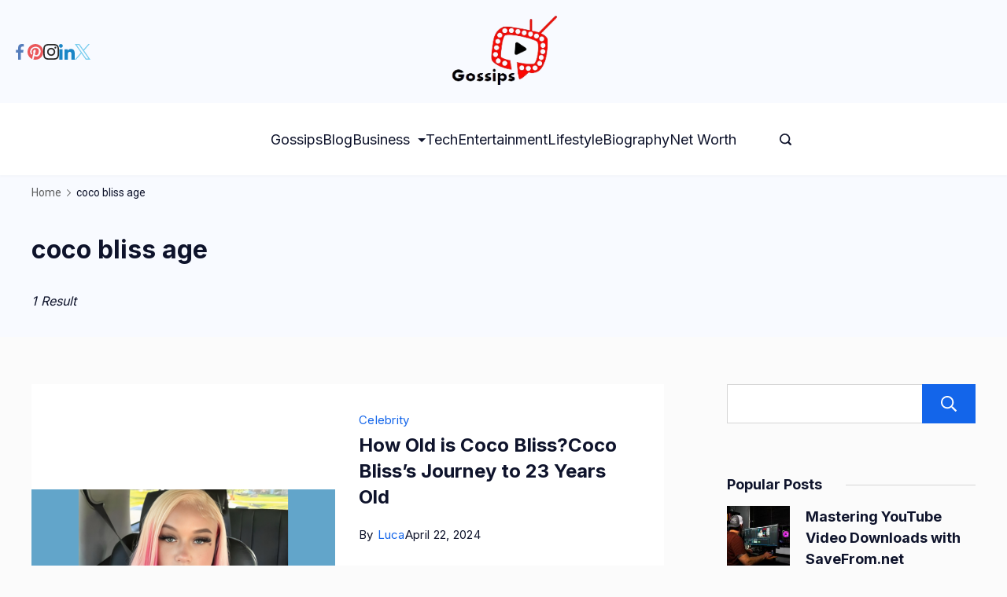

--- FILE ---
content_type: text/css
request_url: https://gossips.blog/wp-content/plugins/rishi-companion/build/public.css?ver=6.9
body_size: 835
content:
#rishi-progress-bar[data-location=bottom] progress{bottom:0}progress{-webkit-appearance:none;-moz-appearance:none;appearance:none;background-color:var(--colorDefault);border:none;color:var(--colorProgress);height:var(--thickness);position:fixed;transition:.3s ease;width:100%;z-index:9999}progress::-webkit-progress-bar{background-color:transparent}progress::-webkit-progress-value{background-color:var(--colorProgress)}progress::-moz-progress-bar{background-color:var(--colorProgress)}.rishi-share-box .rishi-social-icons{display:flex;flex-wrap:wrap;list-style:none;margin:0;padding:0}.rishi-share-box .rishi-social-icons a{align-items:center;background:var(--bgcolor);border-radius:3px;display:inline-flex;justify-content:center;margin:var(--iconspacing);padding:15px;transition:.234s ease-in-out}.rishi-share-box .rishi-social-icons a svg{height:var(--icon-size);width:var(--icon-size);fill:var(--color);transition:.234s ease-in-out}.rishi-share-box .rishi-social-icons a:hover{background:var(--bghovercolor)}.rishi-share-box .rishi-social-icons a:hover svg{fill:var(--hover-color)}.rishi-share-box .rishi-social-wrapper{display:flex;flex-direction:column}.rishi-share-box.data-shape-center .rishi-social-wrapper{align-items:center}.rishi-share-box.data-shape-center .rishi-social-wrapper .rishi-social-icons{justify-content:center}.rishi-share-box.data-shape-right .rishi-social-wrapper{align-items:end}.rishi-share-box.data-shape-right .rishi-social-wrapper .rishi-social-icons{justify-content:end}.rishi-share-box.rishi-color-type-official a{background:var(--official-color,#216bdb)}.rishi-share-box.rishi-color-type-official a:hover{background:var(--official-color,#216bdb);opacity:.6}.rishi-share-box.rishi-color-type-official a svg,.rishi-share-box.rishi-color-type-official a:hover svg{fill:#fff}.rishi-share-box.data-shape-circle a{aspect-ratio:1/1;border-radius:100%}.rishi-share-box.data-location-sticky{height:100%;left:0;position:absolute;top:0;width:70px;z-index:2}@media(min-width:687px){.rishi-share-box.data-location-sticky .rishi-social-wrapper{display:block;margin:0 auto;position:sticky;text-align:center;top:var(--topoffset,180px);width:-moz-fit-content;width:fit-content}.rishi-share-box.data-location-sticky .rishi-social-wrapper .rishi-social-icons{flex-direction:column}}@media(max-width:689.98px){.rishi-share-box.data-location-sticky{background:#fff;bottom:0;box-shadow:-4px -4px 10px rgba(0,0,0,.17);height:unset;left:0!important;margin:auto;padding:0;position:fixed;top:unset!important;width:100%;z-index:8888}.rishi-share-box.data-location-sticky .rishi-social-wrapper{align-items:center;align-self:center;display:flex;flex-direction:row;flex-wrap:wrap;gap:10px;justify-content:center;margin:0 auto;max-width:500px;padding:10px 15px;position:unset}}.rishi-share-box.data-location-sticky.data-float-left{left:var(--sideOffset,15px)}@media only screen and (min-width:1440px){.rishi-share-box.data-location-sticky.data-float-left{left:-150px;top:0}}.rishi-share-box.data-location-sticky.data-float-right{right:0;top:0}.rishi-share-box.data-location-sticky.data-float-right .rishi-social-wrapper{left:unset;right:var(--sideOffset,15px);top:var(--topOffset,180px)}@media only screen and (min-width:1440px){.rishi-share-box.data-location-sticky.data-float-right{left:unset;right:-100%;top:0}}.rishi-share-box.data-location-sticky .rishi-share-title{display:inline-block;font-size:16px;line-height:1.5;margin-bottom:10px;max-width:75px;text-align:center;word-break:break-word}@media(max-width:689.98px){.rishi-share-box.data-location-sticky .rishi-share-title{margin-bottom:0;max-width:unset}}.post-inner-wrap{position:relative}@media only screen and (max-width:1440px)and (min-width:689.98px){.post-inner-wrap.float-left{padding-left:100px}}@media(max-width:1440px){.post-inner-wrap.float-left .rishi-share-box{left:var(--sideOffset,0)}}@media only screen and (max-width:1440px)and (min-width:689.98px){.post-inner-wrap.float-right{padding-right:100px}}@media(max-width:1440px){.post-inner-wrap.float-right .rishi-share-box{left:unset;right:var(--sideOffset,0)}}@media only screen and (min-width:1440px){.full-width .rishi-share-box.data-location-sticky.data-float-right,.leftsidebar .rishi-share-box.data-location-sticky.data-float-right{right:-150px}.leftsidebar .rishi-share-box.data-location-sticky.data-float-left{left:-100%}}.full-width.centered .post-inner-wrap{padding:0}@media only screen and (min-width:689.98px){.full-width.centered .rishi-share-box.data-location-sticky.data-float-right{right:-100px;top:var(--topOffset,170px)}.full-width.centered .rishi-share-box.data-location-sticky.data-float-left{left:-100px}}.autor-section .rishi-social-box{display:flex;flex-wrap:wrap;gap:10px}.autor-section .rishi-social-box a svg{height:15px;transition:.234s ease-in-out;width:15px;fill:var(--official-color)}.autor-section .rishi-social-box a:hover svg{opacity:.6}.rishi-author-box .rishi-social-box:not(:empty){margin-top:24px}.rishi-header-desktop:not(.is-sticky) [data-logo=sticky],.rishi-header-mobile:not(.is-sticky) [data-logo=sticky]{display:none}.sticky-header.is-sticky .sticky-row{animation:slideDown .3s cubic-bezier(.4,0,.2,1);box-shadow:var(--stickyBoxShadow);left:0;position:fixed;right:0;top:var(--admin-bar,0);z-index:5}.sticky-header.is-sticky [data-logo=default]{display:none}.sticky-header.is-sticky [data-logo=sticky]{display:block}.sticky-header.is-sticky [data-logo=transparent]{display:none}.sticky-header.sticky-done{animation:slideDown-small .4s cubic-bezier(.4,0,.2,1)}@keyframes slideDown{0%{transform:translateY(-100%)}to{transform:translateY(0)}}@keyframes slideDown-small{0%{transform:translateY(-10%)}to{transform:translateY(0)}}.site-header [data-logo=transparent]{display:none}.transparent-active .transparent-header{left:0;position:absolute;right:0;top:0}.transparent-active [data-logo=default]{display:none}.transparent-active [data-logo=transparent]{display:block}.transparent-active .transparent-header:not(.is-sticky) .header-row{background:var(--background-color)}


--- FILE ---
content_type: text/css
request_url: https://gossips.blog/wp-content/themes/rishi/style.min.css?ver=2.0.3
body_size: 13302
content:
.entry-title,h1,h2,h3,h4,h5,h6{color:var(--genheadingColor)}::selection{color:var(--textSelectionColor);background:var(--textSelectionHoverColor)}.header-search-btn svg path{fill:var(--primaryColor),var(--icon-color)}.entry-header .post-meta-inner a{color:var(--primaryColor)}.entry-header .post-meta-inner a:hover{color:var(--genLinkHoverColor)}.blog-post-lay .entry-content-main-wrap .entry-title:hover{color:var(--genLinkHoverColor)}.button,.wp-block-file a.wp-block-file__button,.wp-block-file__button{color:var(--btnTextColor);background:var(--btnBgColor);border-color:var(--btnBorderColor)}.button:focus,.button:hover,.button:visited,.wp-block-file a.wp-block-file__button:focus,.wp-block-file a.wp-block-file__button:hover,.wp-block-file a.wp-block-file__button:visited,.wp-block-file__button:focus,.wp-block-file__button:hover,.wp-block-file__button:visited{color:var(--btnTextHoverColor);background-color:var(--btnBgHoverColor);border-color:var(--btnBorderHoverColor)}.footer-widgets-area,.header-row,.hero-section[data-type=type-2],.rishi-drawer-wrapper,.rishi-footer>div,[data-structure*=boxed]>section,[data-structure=boxed] .tutor-col-8,body{background-color:var(--background-color)}.has-palette-color-1-color{color:var(--paletteColor1)!important}.has-palette-color-2-color{color:var(--paletteColor2)!important}.has-palette-color-3-color{color:var(--paletteColor3)!important}.has-palette-color-4-color{color:var(--paletteColor4)!important}.has-palette-color-5-color{color:var(--paletteColor5)!important}.has-palette-color-6-color{color:var(--paletteColor6)!important}.has-palette-color-7-color{color:var(--paletteColor7)!important}.has-palette-color-8-color{color:var(--paletteColor8)!important}.has-palette-color-1-background-color{background-color:var(--paletteColor1)!important}.has-palette-color-2-background-color{background-color:var(--paletteColor2)!important}.has-palette-color-3-background-color{background-color:var(--paletteColor3)!important}.has-palette-color-4-background-color{background-color:var(--paletteColor4)!important}.has-palette-color-5-background-color{background-color:var(--paletteColor5)!important}.has-palette-color-6-background-color{background-color:var(--paletteColor6)!important}.has-palette-color-7-background-color{background-color:var(--paletteColor7)!important}.has-palette-color-8-background-color{background-color:var(--paletteColor8)!important}.has-palette-color-1-border-color{border-color:var(--paletteColor1)!important}.has-palette-color-2-border-color{border-color:var(--paletteColor2)!important}.has-palette-color-3-border-color{border-color:var(--paletteColor3)!important}.has-palette-color-4-border-color{border-color:var(--paletteColor4)!important}.has-palette-color-5-border-color{border-color:var(--paletteColor5)!important}.has-palette-color-6-border-color{border-color:var(--paletteColor6)!important}.has-palette-color-7-border-color{border-color:var(--paletteColor7)!important}.has-palette-color-8-border-color{border-color:var(--paletteColor8)!important}.comment-reply-title,.contact-info,.entry-excerpt,.entry-meta,.entry-summary .price,.header-date-section,.html-content,.page-description,.randomize-label,.rishi-breadcrumb-main-wrap .rishi-breadcrumbs,.rishi-label,.rishi-menu a,.rishi_footer-copyright,.site-description,.site-title,.widget,.widget-title,.wp-block-file .wp-block-file__button,.wp-block-pullquote p,blockquote,blockquote p,body,code,figcaption,html,input,kbd,label,optgroup,pre,samp,select,textarea{font-family:var(--fontFamily);font-size:var(--fontSize);font-style:var(--fontStyle,inherit);font-weight:var(--fontWeight,normal);line-height:var(--lineHeight);letter-spacing:var(--letterSpacing);text-transform:var(--textTransform);text-decoration:var(--textDecoration)}h1,h2,h3,h4,h5,h6{font-size:var(--fontSize);font-family:var(--fontFamily);font-style:var(--fontStyle,inherit);font-weight:var(--fontWeight,normal);line-height:var(--lineHeight);letter-spacing:var(--letterSpacing);text-transform:var(--textTransform);text-decoration:var(--textDecoration);margin:0 0 15px}p{margin:0 0 1.333em}cite,dfn,em,i{font-style:italic}address{margin:0 0 1.5em}.button,.button-style,.go-to-blog,.rishi-button,.rishi-button.btn-outline,.submit,.wp-block-button__link,button,button[type=submit],input[type=button],input[type=reset],input[type=submit]{color:var(--buttonTextInitialColor);background-color:var(--buttonInitialColor);border-color:var(--buttonInitialColor);font-family:var(--btnFontFamily);font-size:var(--btnFontSize);font-weight:var(--btnFontWeight);font-style:var(--btnFontStyle);line-height:var(--btnLineHeight);letter-spacing:var(--btnLetterSpacing);text-transform:var(--btnTextTransform);text-decoration:var(--btnTextDecoration);position:relative;z-index:1}.button-style:hover,.button:hover,.go-to-blog:hover,.rishi-button.btn-outline:hover,.rishi-button:hover,.submit:hover,.wp-block-button__link:hover,button:hover,button[type=submit]:hover,input[type=button]:hover,input[type=reset]:hover,input[type=submit]:hover{color:var(--buttonTextHoverColor);background-color:var(--buttonHoverColor);border-color:var(--buttonHoverColor)}body{color:var(--primaryColor);box-sizing:border-box;margin:0}.clearfix:after{display:block;clear:both;content:''}@media (max-width:689.98px){.rishi-mobile-hide{display:none!important}}@media (min-width:690px) and (max-width:1024px){.rishi-tablet-hide{display:none!important}}@media (min-width:1024px){.rishi-desktop-hide{display:none!important}}.hidden{display:none!important}[data-count=no]{display:none}[data-count=yes]{display:block}.rishi-container,.row-wrapper{margin:0 auto;width:Min(calc(100% - 30px),var(--containerWidth))}.rishi-container .main-content-wrapper,.row-wrapper .main-content-wrapper{margin-bottom:var(--containerVerticalMargin);margin-top:var(--containerVerticalMargin)}.rishi-container[data-strech=full],.row-wrapper[data-strech=full]{width:Min(calc(100% - 30px),100%);padding:0 var(--streched-padding)}.rishi-container-stretch{width:100%;padding:0}.rishi-flex{display:flex;flex-wrap:wrap}.rishi-flex-wrap{margin-left:-15px;margin-right:-15px}.rishi-foot-main-col{padding:0 15px}.archive-title-wrapper{background-color:var(--background-color);padding:var(--padding);text-align:var(--alignment)}.admin-bar .search-toggle-form .btn-form-close{top:62px}.rishi-featured-image img{aspect-ratio:var(--img-ratio);object-fit:var(--img-scale)}.leftsidebar #primary{float:right}.leftsidebar #secondary{float:left}.slide-up-fade-in.animate{animation:slide-up-fade-in ease 1s;animation-iteration-count:1;transform-origin:50% 50%;animation-fill-mode:forwards;animation-delay:.2s;opacity:0}@keyframes slide-up-fade-in{0%{opacity:0;transform:translate(0,40px)}100%{opacity:1;transform:translate(0,0)}}.slide-down-fade-in.animate{animation:slide-down-fade-in ease 1s;animation-iteration-count:1;transform-origin:50% 50%;animation-fill-mode:forwards;animation-delay:.2s;opacity:0}@keyframes slide-down-fade-in{0%{opacity:0;transform:translate(0,-40px)}100%{opacity:1;transform:translate(0,0)}}.slide-left-fade-in.animate{animation:slide-left-fade-in ease 1s;animation-iteration-count:1;transform-origin:50% 50%;animation-fill-mode:forwards;animation-delay:.2s;opacity:0}@keyframes slide-left-fade-in{0%{opacity:0;transform:translate(-40px,0)}100%{opacity:1;transform:translate(0,0)}}.slide-right-fade-in.animate{animation:slide-right-fade-in ease 1s;animation-iteration-count:1;transform-origin:50% 50%;animation-fill-mode:forwards;animation-delay:.2s;opacity:0}@keyframes slide-right-fade-in{0%{opacity:0;transform:translate(40px,0)}100%{opacity:1;transform:translate(0,0)}}.clipIn.animate{animation:clipIn;transition-duration:.75s;transition-delay:0.5s;animation-duration:.75s;transition-timing-function:ease;animation-iteration-count:1;animation-fill-mode:forwards}@keyframes clipIn{0%{clip-path:polygon(0 0,10% 0,0% 100%,0% 100%)}100%{clip-path:polygon(0 0,100% 0,100% 100%,0% 100%)}}.preClip{clip-path:ellipse(0% 100% at 0 0);-webkit-clip-path:ellipse(0% 100% at 0 0);transition-property:clip-path,-webkit-clip-path;transform:translatez(0)}.circle.elementor-widget-image img{animation:rotateCircles 10s linear infinite}@keyframes rotateCircles{from{transform:rotate(0)}to{transform:rotate(360deg)}}.screen-reader-text{background:0 0;border:0;clip:rect(1px,1px,1px,1px);clip-path:inset(50%);height:1px;margin:-1px;overflow:hidden;padding:0;position:absolute!important;width:1px;word-wrap:normal!important}.screen-reader-text:focus{background-color:#f1f1f1;border-radius:3px;box-shadow:0 0 2px 2px rgba(0,0,0,.6);clip:auto!important;clip-path:none;color:#21759b;display:block;font-size:.875rem;font-weight:700;height:auto;left:5px;line-height:normal;padding:15px 23px 14px;text-decoration:none;top:5px;width:auto;z-index:100000}#content[tabindex="-1"]:focus{outline:0}.entry-content p a,p a{text-decoration:underline;color:var(--genLinkColor)}.widget-area p a{text-decoration:underline;color:var(--widgetsLinkColor)}.widget-area p a:hover{color:var(--widgetsLinkHoverColor)}.single-post .entry-content a{text-decoration:none}.keyboard-nav-on .site :is(input,a,button,textarea,select):active,.keyboard-nav-on .site :is(input,a,button,textarea,select):focus,.keyboard-nav-on .site :is(input,a,button,textarea,select):hover,.keyboard-nav-on .to_top:active,.keyboard-nav-on .to_top:focus,.keyboard-nav-on .to_top:hover{outline:#000 dashed 3px!important;outline-offset:2px}.alignleft{display:inline;float:left;margin-right:1.65em}.alignright{display:inline;float:right;margin-left:1.65em}.aligncenter{clear:both;display:block;margin-left:auto;margin-right:auto;text-align:center}.horizontal-flex-start{justify-content:start}.horizontal-center{justify-content:center}.horizontal-flex-end{justify-content:end}.vertical-flex-start{align-items:start}.vertical-center{align-items:center}.vertical-flex-end{align-items:end}.align-left{text-align:start}.align-center{text-align:center}.align-right{text-align:end}.wp-caption{margin-bottom:1.5em;max-width:100%}.wp-caption img[class*=wp-image-]{display:block;margin-left:auto;margin-right:auto}.wp-caption .wp-caption-text{margin:.714em 0;font-size:.778em;line-height:1.571em;color:#999;text-align:center}.clear:after,.clear:before,.comment-content:after,.comment-content:before,.entry-content:after,.entry-content:before,.site-content:after,.site-content:before,.site-header:after,.site-header:before{content:"";display:table;table-layout:fixed}.clear:after,.comment-content:after,.entry-content:after,.site-content:after,.site-header:after{clear:both}.comments-area{margin:50px 0 0;border:1px solid var(--genborderColor);padding:0 45px}@media (max-width:768px){.comments-area{margin-left:0;margin-right:0;border:none;border-top:1px solid var(--genborderColor);padding-left:0;padding-right:0;margin-top:30px}}.comments-area .comments-title{font-size:1.22222em;line-height:1.5454;font-weight:600;color:var(--primaryColor);margin:60px 0}@media (max-width:768px){.comments-area .comments-title{font-size:1.11111em;margin-bottom:40px}}.comments-area .comment-content a{word-wrap:break-word}.comments-area .comment-wrap-main{padding:3.3889em 2.778em 1em;display:block;-webkit-border-radius:5px;border-radius:5px;-webkit-box-shadow:0 2px 2px rgba(0,0,0,.1);box-shadow:0 2px 2px rgba(0,0,0,.1)}.comments-area .comment-notes{font-size:.88em}.comments-area .comments-area-wrap{padding:2em}.comments-area ol.comment-list{margin:0;padding:0;list-style:none}.comments-area ol.comment-list+.comment-respond{margin-top:-1px}.comments-area ol.comment-list li{border-bottom:1px solid var(--genborderColor);margin:0 0 32px}.comments-area ol.comment-list li:last-child{border-bottom:none;margin-bottom:0}.comments-area ol.comment-list li .comment-body{display:flex;flex-wrap:wrap;padding-bottom:40px;position:relative}.comments-area ol.comment-list li .comment-body .comment-meta{width:48px;margin-right:20px}.comments-area ol.comment-list li .comment-body .comment-meta img{vertical-align:top;width:48px;height:48px;border-radius:50%}.comments-area ol.comment-list li .comment-body .text-holder{flex-basis:0;flex-grow:1}@media (max-width:768px){.comments-area ol.comment-list li .comment-body .text-holder{width:100%;-webkit-flex-grow:1;flex-grow:1;-webkit-flex-basis:100%;flex-basis:100%}}.comments-area ol.comment-list li .comment-body .text-holder .top{margin:0 0 20px}@media (max-width:768px){.comments-area ol.comment-list li .comment-body .text-holder .top{position:absolute;top:0;left:65px}}.comments-area ol.comment-list li .comment-body .text-holder .fn{font-size:.8889em;line-height:1.85;font-weight:600;display:block;margin:0 0 .25em}.comments-area ol.comment-list li .comment-body .text-holder .fn a{color:var(--primaryColor);transition:all ease .3s}.comments-area ol.comment-list li .comment-body .text-holder .fn a:hover{color:var(--genLinkHoverColor)}.comments-area ol.comment-list li .comment-body .text-holder .says{display:none}.comments-area ol.comment-list li .comment-body .text-holder .comment-metadata{font-size:.88889em;font-weight:300;margin-top:10px;line-height:1;color:rgba(23,23,23,.8)}.comments-area ol.comment-list li .comment-body .text-holder .comment-metadata a{color:var(--primaryColor);text-decoration:none;transition:ease,.3s}.comments-area ol.comment-list li .comment-body .text-holder .comment-metadata a:focus,.comments-area ol.comment-list li .comment-body .text-holder .comment-metadata a:hover{text-decoration:none;color:var(--genLinkHoverColor)}@media (max-width:768px){.comments-area ol.comment-list li .comment-body .text-holder .comment-content{margin-top:30px}}.comments-area ol.comment-list li .comment-body .text-holder .comment-content p{margin:0 0 1em}.comments-area ol.comment-list li .comment-body .text-holder .reply a{font-size:.833em;position:relative;padding-left:22px;transition:all ease .3s}.comments-area ol.comment-list li .comment-body .text-holder .reply a:before{background:var(--genLinkColor);position:absolute;top:2px;left:0;width:16px;height:12px;content:'';vertical-align:middle;-webkit-mask-repeat:no-repeat;mask-repeat:no-repeat}.comments-area ol.comment-list li .comment-body .text-holder .reply a:focus,.comments-area ol.comment-list li .comment-body .text-holder .reply a:hover{text-decoration:none;color:var(--genLinkHoverColor)}.comments-area ol.comment-list li .comment-body .text-holder .reply a:focus:before,.comments-area ol.comment-list li .comment-body .text-holder .reply a:hover:before{background:var(--genLinkHoverColor)}.comments-area ol.comment-list li .comment-respond{margin:0}.comments-area ol.comment-list li .children{margin-left:24px;list-style:none}@media (max-width:768px){.comments-area ol.comment-list li .children{margin-left:15px;padding-left:0}}.comments-area ol.comment-list li.bypostauthor{display:block}.comments-area ol.comment-list li.bypostauthor .comment-author{position:relative}.comments-area ol.comment-list li.bypostauthor .comment-author:after{background:#00ab0b;position:absolute;display:block;bottom:0;right:0;margin-right:-2px;margin-bottom:-5px;width:18px;height:18px;content:"";-webkit-mask-repeat:no-repeat;mask-repeat:no-repeat}.comments-area .comment-respond{margin-top:0;margin-left:-46px;margin-right:-46px;position:relative;z-index:1;padding:60px 45px;background:var(--baseColor);border-top:1px solid var(--genborderColor)}@media (max-width:768px){.comments-area .comment-respond{border:none;padding-left:15px;padding-right:15px;margin-left:-15px;margin-right:-15px;border-bottom:1px solid var(--genborderColor)}}.comments-area .reply-title{font-size:1.2222em;color:var(--primaryColor);display:block;margin-bottom:40px}.comments-area .comment-reply-title{font-size:1.2778em;color:var(--primaryColor);margin:0 0 1.5em;display:flex;-webkit-justify-content:space-between;justify-content:space-between;-webkit-align-items:center;align-items:center}.comments-area .comment-reply-title small{font-size:.652em}.comments-area .comment-reply-title small a{text-decoration:none}.comments-area .comment-reply-title small a:hover{text-decoration:underline}.comments-area .comment-form p{margin-bottom:25px}.comments-area .comment-form p:last-of-type{margin-bottom:0}.comments-area .comment-form p.logged-in-as{font-size:.8889em}.comments-area .comment-form p.logged-in-as a{color:var(--primaryColor);text-decoration:none;transition:all ease .3s}.comments-area .comment-form p.logged-in-as a:hover{color:var(--genLinkHoverColor)}.comments-area .comment-form label{display:block;font-size:.77778em;font-weight:600;color:var(--primaryColor);margin-bottom:15px}.comments-area .comment-form input[type=email],.comments-area .comment-form input[type=text],.comments-area .comment-form input[type=url],.comments-area .comment-form textarea{-webkit-appearance:none;-moz-appearance:none;appearance:none;width:100%;-webkit-border-radius:0;border-radius:0;background:#fff;border:1px solid var(--genborderColor);padding:12px 20px;vertical-align:middle}.comments-area .comment-form input[type=email]:-ms-input-placeholder,.comments-area .comment-form input[type=email]::-moz-placeholder,.comments-area .comment-form input[type=email]::-webkit-input-placeholder,.comments-area .comment-form input[type=email]::placeholder,.comments-area .comment-form input[type=text]:-ms-input-placeholder,.comments-area .comment-form input[type=text]::-moz-placeholder,.comments-area .comment-form input[type=text]::-webkit-input-placeholder,.comments-area .comment-form input[type=text]::placeholder,.comments-area .comment-form input[type=url]:-ms-input-placeholder,.comments-area .comment-form input[type=url]::-moz-placeholder,.comments-area .comment-form input[type=url]::-webkit-input-placeholder,.comments-area .comment-form input[type=url]::placeholder,.comments-area .comment-form textarea:-ms-input-placeholder,.comments-area .comment-form textarea::-moz-placeholder,.comments-area .comment-form textarea::-webkit-input-placeholder,.comments-area .comment-form textarea::placeholder{color:var(--genborderColor);font-weight:400}.comments-area .comment-form input[type=checkbox]{height:16px;width:16px;cursor:pointer;accent-color:var(--paletteColor3)}.comments-area .comment-form input[type=checkbox]+label{cursor:pointer;display:inline-block;position:relative;font-weight:400}.comments-area .comment-form input[type=checkbox]+label a{text-decoration:underline}.comments-area .comment-form input[type=checkbox]:checked+label:after{border-color:#292929}.comments-area .comment-form input[type=checkbox]:checked+label:before{visibility:visible;opacity:1}.comments-area .comment-form .comment-form-cookies-consent{display:block;margin-bottom:30px;margin-top:30px}@media (max-width:768px){.comments-area .comment-form .comment-form-cookies-consent{line-height:1.63}}.comment-list li .children li{padding-top:32px;border-top:1px solid var(--genborderColor)}.sticky{display:block}.hentry{margin:0 0 1.5em}.updated:not(.published){display:none}article>.entry-content,article>.entry-summary,article>.page-content{margin:0}.page-links{clear:both;margin:0 0 1.5em}*,:after,:before{box-sizing:inherit}hr{border:none;background:var(--genborderColor);height:1px;margin-bottom:1.5em}ul{list-style-type:disc;padding-left:0}ol{list-style-type:decimal;padding-left:0}ol li,ul li{margin-bottom:0}ol li:last-child,ul li:last-child{margin-bottom:0}ol ol,ol ul,ul ol,ul ul{margin-top:0;margin-bottom:0}dt{font-weight:700}dd{margin:0 1.5em 1.5em}img{height:auto;max-width:100%}a{text-decoration:var(--textDecoration,none);color:var(--genLinkColor)}a:hover{color:var(--genLinkHoverColor)}figure{margin:1em 0}table thead tr th{color:var(--primaryColor);font-size:1em;font-weight:600}table td,table th{padding:10px 15px;text-align:left}@media (max-width:768px){table td,table th{font-size:.889em;padding:10px}}table tfoot{border-top:3px solid var(--genborderColor)}.wp-block-table tfoot{border-top:3px solid var(--genborderColor)}pre{padding:1.6em}.wp-block-quote.is-style-large p{font-weight:600;font-size:25px}.gallery-caption,.sticky,.wp-caption,.wp-caption-text{background:0 0}.rishi-header-desktop,.rishi-header-mobile{position:relative}.added_to_cart,.button,.rishi-button.btn.rishi-socials-fill-type-outline,header button[type=submit]{display:inline-flex;align-items:center;justify-content:center;min-height:var(--buttonMinHeight);padding:var(--buttonPadding,5px 20px);border:none;-webkit-appearance:none;-moz-appearance:none;appearance:none;cursor:pointer;text-align:center;border-radius:var(--buttonBorderRadius);transition:all ease .2s}.elementor-shortcode .woocommerce a.button{font-size:var(--btnFontSize)!important;font-weight:var(--btnFontWeight)!important}.added_to_cart.disabled,.added_to_cart:disabled,.button.disabled,.button:disabled,.rishi-button.btn.rishi-socials-fill-type-outline.disabled,.rishi-button.btn.rishi-socials-fill-type-outline:disabled,.submit.disabled,.submit:disabled,.wp-block-button__link.disabled,.wp-block-button__link:disabled,.wp-block-file .wp-block-file__button.disabled,.wp-block-file .wp-block-file__button:disabled,header .rishi-button.disabled,header .rishi-button:disabled,header button[type=submit].disabled,header button[type=submit]:disabled,header input[type=submit].disabled,header input[type=submit]:disabled{opacity:.5;pointer-events:none}.rishi-button.btn.rishi-socials-fill-type-outline{border-width:1px;border-style:solid;color:var(--buttonTextInitialColor);background-color:transparent;border-color:var(--headerButtonBorderColor)}.rishi-button.btn.rishi-socials-fill-type-outline:hover{color:var(--buttonTextHoverColor);border-color:var(--headerButtonBorderHoverColor)}[class*=header-sub-col-]{display:grid}.header-sub-col-2{grid-template-columns:auto auto}.rishi-header-col-end>.header-items.second-wrapper,.rishi-header-col-start>.header-items.second-wrapper{justify-content:flex-end}.admin-bar{--admin-bar:32px}@media (max-width:768px){.admin-bar{--admin-bar:46px}}.admin-bar #main-container{min-height:calc(100vh - var(--admin-bar))}#main-container{display:flex;flex-direction:column;position:relative;min-height:100vh}.site-content{flex-grow:1}.entry-content li>ol,.entry-content li>ul{padding-left:15px}@media only screen and (min-width:1300px){.container-full-width,.rishi_container{width:Min(calc(100% - 30px),100%)}}.rishi-icon-container{display:flex;align-items:center;justify-content:center}.rishi-icon-container svg{width:var(--icon-size,16px);height:var(--icon-size,16px);fill:var(--icon-color,var(--color));transition:fill 240ms ease-in-out}.rishi-icon-container:hover{fill:var(--icon-hover-color)}.rishi-icons-types:not(.rishi-socials-type-simple,.rishi-contacts-type-simple){--icon-container-size:calc(var(--icon-size, 15px) * 2.5)}.rishi-icons-types:not(.rishi-socials-type-simple,.rishi-contacts-type-simple) .rishi-icon-container{width:var(--icon-container-size);height:var(--icon-container-size);border-radius:var(--border-radius);transition:all 240ms ease-in-out,border-color 240ms ease-in-out}.submit,button,input[type=button],input[type=reset],input[type=submit]{display:inline-block;color:var(--btnTextColor);background:var(--btnBgColor);padding:var(--buttonPadding);border:var(--buttonBorder);border-radius:var(--bottonRoundness);transition:all ease .2s;cursor:pointer;outline:0}.submit:hover,button:focus,button:hover,input[type=button]:focus,input[type=button]:hover,input[type=reset]:focus,input[type=reset]:hover,input[type=submit]:focus,input[type=submit]:hover{color:var(--btnTextHoverColor);background:var(--btnBgHoverColor);border:var(--buttonBorder_hover)}input[type=color],input[type=date],input[type=datetime-local],input[type=datetime],input[type=email],input[type=month],input[type=number],input[type=password],input[type=range],input[type=search],input[type=tel],input[type=text],input[type=time],input[type=url],input[type=week],s .wp-block-search input[type=search],textarea{border:1px solid var(--genborderColor);border-radius:0;padding:15px;outline:0}select{border:1px solid #e0e0e0}textarea{width:100%;height:150px;resize:none}.affwp-form input:checked{background:var(--e-global-color-rishi3)}embed,iframe,object{max-width:100%}.custom-logo-link{display:inline-block}.rishi-featured-image{position:relative}#secondary{width:var(--contentSidebarWidth)}@media only screen and (min-width:1025px){#secondary{padding:var(--widgetsContentAreaSpacing)}}@media (max-width:1024px){#secondary{width:100%;margin-top:50px}}#secondary .widget{position:relative}#secondary .widget h1:first-child,#secondary .widget h2:first-child,#secondary .widget h3:first-child,#secondary .widget h4:first-child,#secondary .widget h5:first-child,#secondary .widget h6:first-child{display:inline-flex;align-items:center;color:var(--sidebarWidgetsTitleColor);font-size:var(--widgetsFontSize);word-break:break-word;width:100%}#secondary .widget h1:first-child:after,#secondary .widget h2:first-child:after,#secondary .widget h3:first-child:after,#secondary .widget h4:first-child:after,#secondary .widget h5:first-child:after,#secondary .widget h6:first-child:after{content:"";width:100%;height:1px;border-top:1px solid var(--genborderColor);margin:0 0 0 30px;flex:1 0 20px}#secondary .widget+.widget{margin-top:var(--sidebarWidgetSpacing)}#secondary .wp-block-social-links{margin-left:0}#secondary .wp-block-archives,#secondary .wp-block-categories,#secondary .wp-block-latest-comments,#secondary .wp-block-latest-posts__list,#secondary .wp-block-page-list,#secondary .wp-block-rss{margin-left:0}#secondary .wp-block-archives li a,#secondary .wp-block-categories li a,#secondary .wp-block-latest-comments li a,#secondary .wp-block-latest-posts__list li a,#secondary .wp-block-page-list li a,#secondary .wp-block-rss li a{color:var(--widgetsLinkColor)}#secondary .wp-block-archives li a:hover,#secondary .wp-block-categories li a:hover,#secondary .wp-block-latest-comments li a:hover,#secondary .wp-block-latest-posts__list li a:hover,#secondary .wp-block-page-list li a:hover,#secondary .wp-block-rss li a:hover{color:var(--widgetsLinkHoverColor)}#secondary p.wp-block-tag-cloud a{background:var(--widgetsLinkColor);color:#fff}#secondary p.wp-block-tag-cloud a:hover{background:var(--widgetsLinkHoverColor);color:#fff}#secondary .wp-block-read-more{color:var(--widgetsLinkColor)}#secondary .wp-block-read-more:after{background:var(--widgetsLinkColor)}#secondary .wp-block-read-more:hover{color:var(--widgetsLinkHoverColor)}#secondary .wp-block-read-more:hover:after{background:var(--widgetsLinkHoverColor)}#secondary .wp-block-comment-template .wp-block-comment-author-name a,#secondary .wp-block-comment-template .wp-block-comment-content p a,#secondary .wp-block-comment-template .wp-block-comment-date a,#secondary .wp-block-comment-template .wp-block-comment-edit-link a,#secondary .wp-block-comment-template .wp-block-comment-reply-link a{color:var(--widgetsLinkColor)}#secondary .wp-block-comment-template .wp-block-comment-author-name a:hover,#secondary .wp-block-comment-template .wp-block-comment-content p a:hover,#secondary .wp-block-comment-template .wp-block-comment-date a:hover,#secondary .wp-block-comment-template .wp-block-comment-edit-link a:hover,#secondary .wp-block-comment-template .wp-block-comment-reply-link a:hover{color:var(--widgetsLinkHoverColor)}#secondary blockquote{padding:30px}#secondary .wp-block-pullquote,#secondary blockquote{margin:0}#secondary .wp-block-search,footer .wp-block-search{margin:0}#secondary .wp-block-archives li,#secondary .wp-block-categories li,footer .wp-block-archives li,footer .wp-block-categories li{justify-content:space-between}#secondary .widget_nav_menu ul,footer .widget_nav_menu ul{margin:0;display:flex;gap:15px;flex-direction:column;list-style:none}#secondary .widget_nav_menu ul .sub-menu,footer .widget_nav_menu ul .sub-menu{display:none}#secondary .widget_nav_menu ul li a,footer .widget_nav_menu ul li a{color:var(--widgetsLinkColor)}#secondary .widget_nav_menu ul li a:hover,footer .widget_nav_menu ul li a:hover{color:var(--widgetsLinkHoverColor)}.wp-block-search{margin:20px 0;position:relative}.wp-block-search label{display:none}.wp-block-search .wp-block-search__input{font-size:.889em;height:50px}.wp-block-search .wp-block-search__button{width:50px;height:50px;border:none;box-shadow:none;background-color:var(--genLinkColor);background-repeat:no-repeat;background-size:20px;background-position:center;text-indent:60px;white-space:nowrap;overflow:hidden;position:absolute;right:0;margin:0!important;border-radius:0}.wp-block-search.wp-block-search__button-inside .wp-block-search__inside-wrapper{padding:0;border:none;position:relative}.wp-block-search.wp-block-search__button-inside .wp-block-search__inside-wrapper .wp-block-search__input{border:1px solid var(--genborderColor);padding:15px}.wp-block-archives-list,.wp-block-categories-list,.wp-block-latest-posts__list,.wp-block-page-list,.wp-block-rss{list-style:none;margin:0}.wp-block-archives-list li,.wp-block-categories-list li,.wp-block-latest-posts__list li,.wp-block-page-list li,.wp-block-rss li{font-size:.875em;margin-bottom:10px}.wp-block-archives li,.wp-block-categories li{display:inline-flex;width:100%}.wp-block-archives li a,.wp-block-categories li a{margin-right:10px}.wp-block-archives label,.wp-block-categories label{margin-bottom:10px}.wp-block-archives select,.wp-block-categories select{border:1px solid var(--genborderColor);width:100%;height:50px;line-height:50px;padding:0 20px;font-size:.88889em;font-weight:400}.wp-block-calendar{position:relative}.wp-block-calendar .wp-calendar-nav{display:block;position:absolute;top:0;padding:7px 35px;width:100%;height:var(--lineHeight);line-height:1.75;font-size:.875em}.wp-block-calendar .wp-calendar-nav .wp-calendar-nav-next a,.wp-block-calendar .wp-calendar-nav .wp-calendar-nav-prev a{font-size:0;opacity:.5}.wp-block-calendar .wp-calendar-nav .wp-calendar-nav-next a::after,.wp-block-calendar .wp-calendar-nav .wp-calendar-nav-prev a::after{content:"";display:inline-block;width:20px;height:15px;-webkit-background-size:17px;-o-background-size:17px;background-size:17px;position:absolute;top:12px}.wp-block-calendar .wp-calendar-nav .wp-calendar-nav-next a:hover,.wp-block-calendar .wp-calendar-nav .wp-calendar-nav-prev a:hover{opacity:1}.wp-block-calendar .wp-calendar-nav .wp-calendar-nav-prev a::after{left:20px}.wp-block-calendar .wp-calendar-nav .wp-calendar-nav-next a::after{right:20px}.wp-block-calendar .wp-calendar-table{border:solid 1px var(--genborderColor)}.wp-block-calendar .wp-calendar-table caption{background:var(--baseColor);font-size:.875em;line-height:1.75;font-weight:500;color:var(--primaryColor);padding:7px}.wp-block-calendar thead th{background:0 0;border:none}.wp-block-calendar thead tr{border-bottom:1px solid var(--genborderColor)}.wp-block-calendar tbody td{border:none}.wp-block-calendar td,.wp-block-calendar th{text-align:center}.wp-block-calendar th{font-size:14px;padding:5px}.wp-block-calendar td{font-size:14px;color:var(--primaryColor);height:25px;width:25px;line-height:25px;padding:5px 0;font-weight:400}.wp-block-calendar td a{text-decoration:none}.wp-block-calendar td#today{background:var(--genLinkColor);color:#fff}.wp-block-calendar td#today a{color:#fff}.has-avatars .wp-block-latest-comments__comment article{margin-left:3.3em}.has-avatars .wp-block-latest-comments__comment .wp-block-latest-comments__comment-excerpt,.has-avatars .wp-block-latest-comments__comment .wp-block-latest-comments__comment-meta{margin-left:0}.has-avatars .wp-block-latest-comments__comment .wp-block-latest-comments__comment-avatar{margin-right:0}.wp-block-latest-comments__comment .wp-block-latest-comments__comment-meta{font-size:.875em;margin-bottom:10px}.wp-block-latest-comments__comment .wp-block-latest-comments__comment-date{margin-top:10px}p.wp-block-tag-cloud a{display:inline-block;padding:8px 10px;color:#fff;background:var(--genLinkColor);text-decoration:none;border-radius:7px;font-size:.75em!important;text-transform:uppercase;letter-spacing:.6px;line-height:1;vertical-align:middle;margin:0 5px 5px 0}p.wp-block-tag-cloud a:hover{color:#fff;background:var(--genLinkHoverColor)}.wp-block-read-more{position:relative}.wp-block-read-more:after{display:inline-block;content:"";margin-left:12px;background:var(--genLinkColor);-webkit-mask-repeat:no-repeat;mask-repeat:no-repeat;vertical-align:middle;-webkit-transition:transform ease .25s;-moz-transition:transform ease .25s;-ms-transition:transform ease .25s;transition:transform ease .25s;width:18px;height:10px}.wp-block-read-more:hover:after{background:var(--genLinkHoverColor);transform:translateX(6px)}.wp-block-comment-template .wp-block-columns{gap:15px}.wp-block-comment-template .wp-block-columns .wp-block-comment-author-name,.wp-block-comment-template .wp-block-columns .wp-block-comment-content p,.wp-block-comment-template .wp-block-columns .wp-block-comment-date,.wp-block-comment-template .wp-block-columns .wp-block-comment-edit-link{margin:0 0 10px}.wp-block-separator{background:0 0;border:none;border-top:1px solid var(--genborderColor);margin:20px 0}.wp-block-embed__wrapper blockquote{display:none}.rishi-has-blocks .wp-block-embed{margin-top:0;margin-bottom:0}.rishi-has-blocks .wp-block-embed figcaption,.rishi-has-blocks .wp-block-gallery figure.wp-block-image .blocks-gallery-caption,.rishi-has-blocks .wp-block-image figcaption{font-size:.8em;line-height:1.4;text-align:center}.wp-block-table.is-style-stripes{border-bottom:none}.wp-block-buttons{margin:20px 0}.wp-block-buttons:first-child{margin:0 0 20px}.wp-block-buttons:last-child{margin:20px 0 0}.wp-block-button .wp-block-button__link{color:var(--btnTextColor);background:var(--btnBgColor);border:1px solid var(--btnBorderColor);border-radius:var(--bottonRoundness);padding:var(--buttonPadding,5px 20px)}.wp-block-button .wp-block-button__link:hover{color:var(--btnTextHoverColor);background:var(--btnBgHoverColor);border-color:var(--btnBorderHoverColor)}.wp-block-button .wp-block-button__link:after{display:none}.wp-block-button.is-style-outline .wp-block-button__link{color:var(--btnBgColor);background:0 0}.wp-block-button.is-style-outline .wp-block-button__link:hover{color:var(--btnTextHoverColor);background:var(--btnBgHoverColor);border-color:var(--btnBorderHoverColor)}.wp-block-file{margin:20px 0}.wp-block-file .wp-block-file__button{display:inline-block;border:1px solid var(--btnBorderColor);border-radius:var(--bottonRoundness);line-height:1;padding:var(--buttonPadding,5px 20px)}.wp-block-pullquote{border:1px solid var(--genborderColor);padding:0;margin:50px 0}@media (max-width:768px){.wp-block-pullquote{margin:30px 0}}.wp-block-pullquote blockquote{margin:0;border:none}@media (max-width:768px){.wp-block-pullquote blockquote{padding:25px 30px}}blockquote{color:var(--primaryColor);border:10px solid var(--baseColor);margin:1.333em 0;padding:50px;position:relative}@media (max-width:768px){blockquote{margin:30px 0;padding:25px 30px}}blockquote p{font-size:1.2em}blockquote::before{content:'';width:45px;height:45px;background-color:var(--paletteColor3);position:absolute;-webkit-mask-size:30px;mask-size:30px;-webkit-mask-repeat:no-repeat;mask-repeat:no-repeat;-webkit-mask-position:center;mask-position:center;top:-20px;left:-20px;z-index:2}blockquote::after{content:'';position:absolute;width:45px;height:45px;background-color:var(--backgroundColor,#fff);top:-20px;left:-20px}blockquote cite{color:var(--primaryColor);display:block;margin-top:16px;opacity:.8}@media (max-width:768px){blockquote cite{margin-top:15px}}.wp-block-table table thead{border-bottom:1px solid rgba(41,41,41,.1)}.wp-block-table table thead tr{border-bottom:1px solid var(--genborderColor)}.wp-block-table table tbody tr{border-bottom:1px solid var(--genborderColor)}.wp-block-table table tbody tr:first-of-type td{padding-top:13px}.wp-block-table table tbody tr:last-of-type td{padding-bottom:13px}.wp-block-table figcaption{text-align:center}.wp-block-table.is-style-stripes table td,.wp-block-table.is-style-stripes table th{padding-left:20px;padding-right:20px}.wp-block-table.is-style-stripes table tbody tr:nth-child(odd){background:var(--baseColor)}pre{background-color:var(--baseColor);margin:20px 0}.blossomthemes-email-newsletter-wrapper form input[type=text]{width:100%}.full-width.centered .wp-block-cover.cover-fullwidth{max-width:100vw;width:100vw;margin-left:calc(50% - 50vw);margin-right:calc(50% - 50vw)}.full-width.centered .wp-block-cover.cover-fullwidth .wp-block-cover__inner-container{max-width:var(--containerWidth)}.full-width.centered .entry-content .wp-block-cover.alignwide,.full-width.centered .wp-block-cover.alignwide{width:auto}.full-width.centered .entry-content .wp-block-cover.alignwide img,.full-width.centered .wp-block-cover.alignwide img{width:calc(100% - 30px);left:15px}.full-width.centered .entry-content .wp-block-cover.alignwide .wp-block-cover__background,.full-width.centered .wp-block-cover.alignwide .wp-block-cover__background{background:0 0}.gallery-caption{display:block;font-size:.875em;line-height:1.6;margin:0;padding:.5rem}#secondary .widget.widget_search .search-form{display:flex;flex:auto;flex-wrap:nowrap;max-width:100%}#secondary .widget.widget_search .search-form .search-submit{height:50px;border-radius:0}#secondary .widget.widget_search .search-form label .search-field{font-size:.889em;height:50px;-webkit-appearance:initial;appearance:none;flex-grow:1;margin-left:0;margin-right:0;min-width:3rem;padding:9px;text-decoration:unset!important}#secondary .widget ul{list-style:none}#secondary .widget ul li:last-child{margin-bottom:0}#secondary .widget ol li:last-child{margin-bottom:0}#secondary .widget.widget_archive ul li,#secondary .widget.widget_categories ul li,#secondary .widget.widget_meta ul li,#secondary .widget.widget_recent_comments ul li,#secondary .widget.widget_recent_entries ul li{font-size:.875em;margin-bottom:10px}#secondary .widget.widget_archive ul li a,#secondary .widget.widget_categories ul li a,#secondary .widget.widget_meta ul li a,#secondary .widget.widget_recent_comments ul li a,#secondary .widget.widget_recent_entries ul li a{color:var(--widgetsLinkColor)}#secondary .widget.widget_archive ul li a:hover,#secondary .widget.widget_categories ul li a:hover,#secondary .widget.widget_meta ul li a:hover,#secondary .widget.widget_recent_comments ul li a:hover,#secondary .widget.widget_recent_entries ul li a:hover{color:var(--widgetsLinkHoverColor)}.pagination{margin-top:40px}.pagination .nav-links{display:flex;gap:20px;align-items:center}.pagination .nav-links .page-numbers{color:var(--primaryColor);transition:234ms ease-in-out}.pagination .nav-links .page-numbers:hover{color:var(--genLinkColor,#216bdb)}.pagination .nav-links .page-numbers.current{background:var(--genLinkColor,#216bdb);border-radius:4px;color:#fff;padding:4px 15px}.pagination .nav-links .page-numbers:is(.next,.prev){position:relative}.pagination .nav-links .page-numbers:is(.next,.prev)::after{content:'';position:absolute;height:12px;width:12px;background-color:var(--primaryColor,#292929e6);mask-repeat:no-repeat;-webkit-mask-repeat:no-repeat;mask-position:center;-webkit-mask-position:center;top:50%;transform:translateY(-50%);margin:0 0 0 5px}.pagination .nav-links .page-numbers:is(.next,.prev):hover::after{background-color:var(--genLinkColor,#216bdb)}.pagination .nav-links .page-numbers.prev{padding-left:16px}.pagination .nav-links .page-numbers.prev::after{left:0;margin:0 5px 0 0;transform:scaleX(-1) translateY(-50%)}.rishi_header_trigger{display:flex;align-items:center;border-radius:3px;gap:8px}.rishi_header_trigger:focus{outline:2px dotted rgba(0,0,0,.6)}.rishi_header_trigger .rishi-label{transition:.3s ease all}.rishi_header_trigger:hover .rishi_menu_trigger span{background:var(--linkHoverColor)}.rishi_header_trigger.trigger-left{flex-direction:row-reverse}.rishi_menu_trigger{display:flex;align-items:center;width:var(--trigger-width,25px);height:var(--trigger-width,30px)}.rishi_menu_trigger span{position:relative;background:var(--linkInitialColor);transition:.3s ease all}.rishi_menu_trigger svg{transition:.3s ease all;width:100%;height:100%}.rishi_menu_trigger:not(.rishi-trigger-type-4) span{width:inherit;height:2px;border-radius:2px}.rishi_menu_trigger:not(.rishi-trigger-type-4) span::after,.rishi_menu_trigger:not(.rishi-trigger-type-4) span::before{position:absolute;content:'';width:inherit;height:inherit;border-radius:inherit;background:currentColor}.rishi_menu_trigger.rishi-trigger-type-1 span::after,.rishi_menu_trigger.rishi-trigger-type-1 span::before{left:0;right:0}.rishi_menu_trigger.rishi-trigger-type-1 span:before{transform:translateY(-8px)}.rishi_menu_trigger.rishi-trigger-type-1 span:after{transform:translateY(8px)}.rishi_menu_trigger.rishi-trigger-type-2 span:before{transform:translateY(-8px);width:calc(var(--trigger-width) - 24%);right:0}.rishi_menu_trigger.rishi-trigger-type-2 span:after{transform:translateY(8px);width:calc(var(--trigger-width) - 50%);right:0}.rishi_menu_trigger.rishi-trigger-type-3 span:after,.rishi_menu_trigger.rishi-trigger-type-3 span:before{width:calc(var(--trigger-width) - 35%);left:50%}.rishi_menu_trigger.rishi-trigger-type-3 span:before{transform:translateY(-8px) translateX(-50%)}.rishi_menu_trigger.rishi-trigger-type-3 span:after{transform:translateY(8px) translateX(-50%)}.rishi_menu_trigger.rishi-trigger-type-4{justify-content:center}.rishi-offcanvas-drawer .close-button{display:block;position:relative;top:0;right:0;z-index:2;cursor:pointer;color:var(--close-btn-color-init,rgba(255,255,255,.7));background:0 0;padding:0;width:var(--closeBtnSize,34px);height:var(--closeBtnSize,34px);transition:color .2s ease-out;border:1px solid var(--border-color)}.rishi-offcanvas-drawer .close-button:hover{color:var(--close-btn-color-hover)}.rishi-offcanvas-drawer .close-button:focus{outline:2px dotted rgba(0,0,0,.6)}.rishi-offcanvas-drawer .close-button .closed{width:var(--closeBtnSize,34px);height:var(--closeBtnSize,34px);transition:opacity .2s ease-out,transform .2s ease-out}.rishi-offcanvas-drawer .close-button .closed span{background:0 0}.rishi-offcanvas-drawer .close-button .closed span:before{transform:translateY(0) translateX(0) rotate(45deg);left:0}.rishi-offcanvas-drawer .close-button .closed span:after{transform:translateY(0) translateX(0) rotate(-45deg);right:0}.rishi-offcanvas-drawer{position:fixed;z-index:999999;top:calc(var(--admin-bar,0px));bottom:0;left:0;right:0;visibility:hidden;transition:all .5s cubic-bezier(.4, 0, .2, 1)}.rishi-offcanvas-drawer.loc-left{transform:translateX(-100%)}.rishi-offcanvas-drawer.loc-right{transform:translateX(100%)}.rishi-offcanvas-drawer[aria-hidden=false]{transform:translate(0);visibility:visible}@media only screen and (min-width:1000px){.rishi-offcanvas-drawer [data-rishi-row=offcanvas-mobile]{display:none}}@media only screen and (max-width:1000px){.rishi-offcanvas-drawer [data-rishi-row=offcanvas-desktop]{display:none}}@media (prefers-reduced-motion:reduce){.rishi-offcanvas-drawer{transition:none}}.rishi-offcanvas-drawer.loc-left .rishi-drawer-wrapper{margin-inline-end:auto;box-shadow:10px 0 20px rgba(61,69,98,.15)}.rishi-offcanvas-drawer.loc-right .rishi-drawer-wrapper{margin-inline-start:auto;box-shadow:0 10px 20px rgba(61,69,98,.15)}.rishi-offcanvas-drawer .rishi-drawer-wrapper{max-width:90vw;height:100%;overflow-y:auto;padding:25px}.rishi-offcanvas-drawer .rishi-drawer-wrapper>*+*{margin-block-start:2.5rem}@media only screen and (min-width:640px){.rishi-offcanvas-drawer .rishi-drawer-wrapper{max-width:25rem}}.rishi-offcanvas-drawer .rishi-drawer-inner{display:flex;flex-direction:column;justify-content:flex-start;align-items:var(--horizontal-alignment,flex-start);row-gap:var(--item-gap,30px)}.rishi-drawer-header{display:flex;align-items:center;padding-bottom:0}.rishi-drawer-header h6{margin-bottom:0}.rishi-drawer-header .close-button{margin-left:auto}.rishi-offcanvas-drawer .rishi_header-text .entry-content{margin:0}header a{color:var(--linkInitialColor)}header a:hover{color:var(--linkHoverColor)}.site-header{position:relative;z-index:999}.site-header .header-row{border-top:var(--border-top);border-bottom:var(--border-bottom);box-shadow:var(--box-shadow);position:relative;padding:var(--padding)}.site-header .header-row .container-custom{max-width:var(--rowContainerWidth);width:Min(calc(100% - 30px),100%)}@media only screen and (max-width:1000px){.site-header .rishi-header-desktop{display:none}}@media only screen and (min-width:1000px){.site-header .rishi-header-mobile{display:none}}.site-header .header-items,.site-header .rishi-header-col-middle{display:flex;align-items:center;gap:var(--item-gap,15px)}.site-header .rishi-header-col-middle{justify-content:center}.site-header .rishi-header-col-3>.row-wrapper{display:grid;grid-template-columns:1fr auto 1fr;grid-gap:var(--item-gap,15px);overflow-wrap:anywhere}.site-header .rishi-header-col-2>.row-wrapper{display:grid;grid-template-columns:auto auto;gap:var(--item-gap)}:is(nav[class*=menu],.rishi-footer-navigation) li:hover>a,:is(nav[class*=menu],.rishi-footer-navigation) li[class*=current-menu-]>a{color:var(--linkHoverColor);--icon-color:var(--icon-hover-color, var(--linkHoverColor))}.rishi-strech-yes{width:100%}.rishi-strech-yes>ul{justify-content:space-between!important}.site-header .entry-summary,.site-header .html-content,.site-header .page-content{margin:0}.site-navigation-1,.site-navigation-2{margin:var(--margin)}.nav-menu,.rishi-menu{display:flex;flex-wrap:wrap;list-style-type:none;margin:var(--margin);gap:var(--menu-items-spacing)}.nav-menu>li>a,.rishi-menu>li>a{color:var(--linkInitialColor);white-space:normal;justify-content:center;height:var(--menu-item-height,100%);transition:color .25s ease-in-out,background-color .25s ease-in-out,background-size .25s ease-in-out}.nav-menu>li a:not(:empty),.rishi-menu>li a:not(:empty){display:flex;align-items:center;flex-wrap:wrap;position:relative;text-align:initial;border-radius:var(--border-radius,0);transition:color .25s ease-in-out,background-color .25s ease-in-out,background-size .25s ease-in-out}.nav-menu .menu-item .submenu-toggle,.rishi-menu .menu-item .submenu-toggle{display:inline-flex;margin-left:10px;margin-top:2px;background:0 0;border:none;padding:0}.nav-menu .menu-item .submenu-toggle svg,.rishi-menu .menu-item .submenu-toggle svg{fill:currentColor}.archive #primary,.archive #secondary,.blog #primary,.blog #secondary,.search #primary,.search #secondary{display:block;position:relative}.archive .entry-content-main-wrap,.blog .entry-content-main-wrap,.search .entry-content-main-wrap{display:flex;flex-direction:column}.archive .entry-content-main-wrap .post-meta-inner,.blog .entry-content-main-wrap .post-meta-inner,.search .entry-content-main-wrap .post-meta-inner{font-size:.83333em;font-weight:400;letter-spacing:.3px;display:flex;flex-wrap:wrap;align-items:center;row-gap:5px}.archive .entry-content-main-wrap .post-meta-inner .author .author,.blog .entry-content-main-wrap .post-meta-inner .author .author,.search .entry-content-main-wrap .post-meta-inner .author .author{margin-left:5px}.archive .entry-content-main-wrap .post-meta-inner .author img,.blog .entry-content-main-wrap .post-meta-inner .author img,.search .entry-content-main-wrap .post-meta-inner .author img{margin-right:10px;border-radius:50%}.archive .entry-content-main-wrap .post-meta-inner .meta-common,.blog .entry-content-main-wrap .post-meta-inner .meta-common,.search .entry-content-main-wrap .post-meta-inner .meta-common{display:flex;flex-wrap:wrap;align-items:center;margin-bottom:0}.archive .entry-content-main-wrap .post-meta-inner .meta-common.cat-links,.blog .entry-content-main-wrap .post-meta-inner .meta-common.cat-links,.search .entry-content-main-wrap .post-meta-inner .meta-common.cat-links{margin-bottom:0}.archive .entry-content-main-wrap .post-meta-inner .meta-common.comment-link-wrap a,.blog .entry-content-main-wrap .post-meta-inner .meta-common.comment-link-wrap a,.search .entry-content-main-wrap .post-meta-inner .meta-common.comment-link-wrap a{color:var(--primaryColor)}.archive .entry-content-main-wrap .post-meta-inner .meta-common.comment-link-wrap a:hover,.blog .entry-content-main-wrap .post-meta-inner .meta-common.comment-link-wrap a:hover,.search .entry-content-main-wrap .post-meta-inner .meta-common.comment-link-wrap a:hover{color:var(--genLinkHoverColor)}.archive .entry-content-main-wrap .post-meta-inner .meta-common.posted-on .poson,.blog .entry-content-main-wrap .post-meta-inner .meta-common.posted-on .poson,.search .entry-content-main-wrap .post-meta-inner .meta-common.posted-on .poson{margin-right:5px}.archive .entry-content-main-wrap .post-meta-inner .meta-common:last-of-type:after,.blog .entry-content-main-wrap .post-meta-inner .meta-common:last-of-type:after,.search .entry-content-main-wrap .post-meta-inner .meta-common:last-of-type:after{display:none}.archive .entry-content-main-wrap .rishi-featured-image:first-child,.blog .entry-content-main-wrap .rishi-featured-image:first-child,.search .entry-content-main-wrap .rishi-featured-image:first-child{margin-top:calc(40px * -1)}.archive .entry-content-main-wrap .rishi-featured-image:last-child,.blog .entry-content-main-wrap .rishi-featured-image:last-child,.search .entry-content-main-wrap .rishi-featured-image:last-child{margin-bottom:calc(50px * -1)}.archive .entry-content-main-wrap .blank-space,.blog .entry-content-main-wrap .blank-space,.search .entry-content-main-wrap .blank-space{border-bottom:1px solid var(--genborderColor);display:block}.blog-post-lay .post-thumb-inner-wrap img,.blog-post-lay .post-thumb-inner-wrap svg{vertical-align:top;width:100%}.blog-post-lay figure{margin:0 0 30px}.blog-post-lay .entry-content-main-wrap .post-meta-wrapper{padding-bottom:10px}.blog-post-lay .entry-content-main-wrap .entry-title{margin-bottom:16px}.blog-post-lay .entry-content-main-wrap .entry-title a{color:var(--genheadingColor);transition:all ease .3s}.blog-post-lay .entry-content-main-wrap .entry-title a:hover{color:var(--genLinkHoverColor)}.blog-post-lay .entry-content-main-wrap .entry-content-wrap{padding:12px 0 28px;position:relative}.blog-post-lay .entry-content-main-wrap .entry-content-wrap p{line-height:1.75}.blog-post-lay .entry-content-main-wrap .entry-content-wrap p:last-child{margin-bottom:0}.blog-post-lay .entry-content-main-wrap .entry-footer{margin-bottom:16px;font-size:.88889em}.blog-post-lay .entry-content-main-wrap .entry-footer:last-child{margin-bottom:0}.blog-post-lay .entry-content-main-wrap .btn-readmore{display:inline-flex;align-items:center}.blog-post-lay .entry-content-main-wrap .btn-readmore:after{display:inline-block;content:"\2192";margin-left:10px;transition:transform ease .25s;font-size:1.4em;line-height:1}.blog-post-lay .entry-content-main-wrap .btn-readmore:hover:after{transform:translateX(6px)}.blog-post-lay .entry-content-main-wrap .btn-readmore.button-style{display:inline-block;margin-top:10px;padding:var(--buttonPadding);margin-bottom:5px;border:1px solid var(--btnBorderColor);color:var(--btnTextColor);background:var(--btnBgColor);border-radius:var(--bottonRoundness);transition:all ease .3s}.blog-post-lay .entry-content-main-wrap .btn-readmore.button-style:hover{color:var(--btnTextHoverColor);background:var(--btnBgHoverColor);border-color:var(--btnBorderHoverColor)}.blog-post-lay .entry-content-main-wrap .btn-readmore[data-arrow=no]:after{display:none}.blog .entry-content-main-wrap .entry-title{font-size:var(--blogHeadingFontSize)}.blog .entry-content-main-wrap .blank-space[data-position=First]{margin:var(--blogDividerMarginFirst)}.blog .entry-content-main-wrap .blank-space[data-position=Second]{margin:var(--blogDividerMarginSecond)}.blog .rishi-tagged-inner .blog-page-title{font-family:var(--fontFamily);color:var(--blogFontColor);font-size:1.777em;margin:0}@media (max-width:768px){.blog .rishi-tagged-inner .blog-page-title{font-size:1.44444em}}.blog .rishi-tagged-inner .blog-page-description{color:var(--blogFontColor);margin-top:10px}.blog .rishi-tagged-inner .blog-page-description p:last-child{margin-bottom:0}.archive .rishi-breadcrumb-main-wrap{width:100%}.archive .rishi-breadcrumb-main-wrap .rishi-breadcrumbs{text-align:var(--alignment)}.archive .archive-title-wrapper .archive-title .page-title{margin:0}.archive .entry-content-main-wrap .entry-title{font-size:var(--archiveHeadingFontSize)}.archive .entry-content-main-wrap .blank-space[data-position=First]{margin:var(--archiveDividerMarginFirst)}.archive .entry-content-main-wrap .blank-space[data-position=Second]{margin:var(--archiveDividerMarginSecond)}.single-post .post-meta-wrapper .cat-links a{text-decoration:none;color:var(--primaryColor);transition:all ease .3s}.single-post .post-meta-wrapper .cat-links a:after{content:"";height:3px;width:3px;border-radius:50%;background:currentColor;display:inline-block;vertical-align:middle;margin:0 10px}.single-post .post-meta-wrapper .cat-links a:last-child:after{display:none}.blog-grid .rishi-container-wrap{display:flex;flex-wrap:wrap}.blog-grid .rishi-container-wrap .rishi-post .blog-post-lay{height:100%}.blog-grid .rishi-container-wrap .rishi-post .blog-post-lay .post-content{height:100%}.blog-grid .rishi-container-wrap .rishi-post .entry-content-main-wrap{height:100%}.blog-grid .rishi-container-wrap .rishi-post .entry-content-main-wrap div:first-of-type.entry-content-wrap{padding:0 0 28px}.blog-grid .rishi-container-wrap .rishi-post .entry-content-main-wrap .rishi-featured-image{margin-bottom:10px;margin-left:-30px;margin-right:-30px}@media (max-width:768px){.blog-grid .rishi-container-wrap .rishi-post .entry-content-main-wrap .rishi-featured-image{margin-left:-15px;margin-right:-15px}}.blog-grid .rishi-container-wrap .rishi-post .entry-content-main-wrap .rishi-featured-image:first-child{margin-top:calc(30px * -1)}.blog-grid .rishi-container-wrap .rishi-post .entry-content-main-wrap .rishi-featured-image:last-child{display:flex;flex:1 0 auto;align-items:flex-end;margin-bottom:calc(40px * -1)}.blog-grid .rishi-container-wrap .rishi-post .entry-content-main-wrap .entry-footer:last-child{flex:1 0 auto;align-items:flex-end}.blog-grid .rishi-container-wrap .rishi-post:last-child{margin-bottom:60px}.blog-grid.full-width .rishi-container-wrap .rishi-post{width:33.333%}@media (max-width:1024px){.blog-grid.full-width .rishi-container-wrap .rishi-post{width:50%}}@media (max-width:768px){.blog-grid.full-width .rishi-container-wrap .rishi-post{width:100%}}.blog-grid.leftsidebar .rishi-post,.blog-grid.rightsidebar .rishi-post{width:50%}@media (max-width:768px){.blog-grid.leftsidebar .rishi-post,.blog-grid.rightsidebar .rishi-post{width:100%}}.blog-list .rishi-container-wrap{display:flex;flex-wrap:wrap}.blog-list .entry-content-main-wrap{flex-direction:unset}@media (max-width:768px){.blog-list .entry-content-main-wrap{display:block}}.blog-list .entry-content-main-wrap .rishi-featured-image{display:inline-flex;margin:0;max-width:48%;width:100%}@media (max-width:768px){.blog-list .entry-content-main-wrap .rishi-featured-image{max-width:100%}}.blog-list .entry-content-main-wrap .rishi-featured-image:first-child{margin-top:0}.blog-list .entry-content-main-wrap .list-cont-wrap{margin:auto 0;padding:30px;width:100%}.blog-list .post-content .rishi-featured-image a{display:flex;width:100%}.blog-grid-masonry .rishi-container-wrap{display:flex;flex-wrap:wrap;margin-left:-15px;margin-right:-15px}.blog-grid-masonry .rishi-container-wrap .rishi-post{padding-right:15px;padding-left:15px}.blog-grid-masonry .rishi-container-wrap .rishi-post:last-of-type{margin-bottom:0}.blog-grid-masonry .rishi-container-wrap .rishi-post .entry-content-main-wrap div:first-of-type.entry-content-wrap{padding:0 0 20px}.blog-grid-masonry .rishi-container-wrap .rishi-post .entry-content-main-wrap .rishi-featured-image{margin-bottom:10px;margin-left:-30px;margin-right:-30px}@media (max-width:768px){.blog-grid-masonry .rishi-container-wrap .rishi-post .entry-content-main-wrap .rishi-featured-image{margin-left:-15px;margin-right:-15px}}.blog-grid-masonry .rishi-container-wrap .rishi-post .entry-content-main-wrap .rishi-featured-image:first-child{margin-top:calc(30px * -1)}.blog-grid-masonry .rishi-container-wrap .rishi-post .entry-content-main-wrap .rishi-featured-image:last-child{margin-bottom:calc(40px * -1)}.blog-grid-masonry.full-width .rishi-container-wrap .rishi-post{width:33.333%}@media (max-width:1024px){.blog-grid-masonry.full-width .rishi-container-wrap .rishi-post{width:50%}}@media (max-width:768px){.blog-grid-masonry.full-width .rishi-container-wrap .rishi-post{width:100%}}.blog-grid-masonry.leftsidebar .rishi-container-wrap .rishi-post,.blog-grid-masonry.rightsidebar .rishi-container-wrap .rishi-post{width:50%}@media (max-width:768px){.blog-grid-masonry.leftsidebar .rishi-container-wrap .rishi-post,.blog-grid-masonry.rightsidebar .rishi-container-wrap .rishi-post{width:100%}}.rightsidebar .site-main{width:calc(100% - var(--contentSidebarWidth));float:left;padding-right:60px}@media (max-width:1024px){.rightsidebar .site-main{width:100%;padding-right:0}}.rightsidebar .widget-area{float:right}@media (max-width:1024px){.rightsidebar .widget-area{width:100%}}.leftsidebar .site-main{width:calc(100% - var(--contentSidebarWidth));float:right;padding-left:60px}@media (max-width:1024px){.leftsidebar .site-main{width:100%;padding-left:0}}.leftsidebar .widget-area{float:left}@media (max-width:1024px){.leftsidebar .widget-area{width:100%}}.full-width .site-main{width:100%}.default-layout .rishi-post{margin-bottom:60px}@media (max-width:768px){.default-layout .rishi-post{margin-bottom:40px}}.default-layout .rishi-post:last-of-type{margin-bottom:30px}.default-layout.blog-classic .entry-content-main-wrap .rishi-featured-image:first-child{margin-top:0}@media (max-width:768px){.default-layout.blog-list .post-content .entry-content-main-wrap .list-cont-wrap{width:100%;padding:20px 0 0}}.default-layout.blog-list .rishi-post{width:100%}.default-layout.blog-list .rishi-post.no-post-thumbnail .list-cont-wrap{padding:0}.default-layout.blog-grid .rishi-container-wrap,.default-layout.blog-grid-masonry .rishi-container-wrap{margin-left:-30px;margin-right:-30px}.default-layout.blog-grid .rishi-container-wrap .no-results,.default-layout.blog-grid-masonry .rishi-container-wrap .no-results{margin-inline:30px}@media (max-width:1024px){.default-layout.blog-grid .rishi-container-wrap,.default-layout.blog-grid-masonry .rishi-container-wrap{margin-left:-15px;margin-right:-15px}.default-layout.blog-grid .rishi-container-wrap .no-results,.default-layout.blog-grid-masonry .rishi-container-wrap .no-results{margin-inline:15px}}@media (max-width:768px){.default-layout.blog-grid .rishi-container-wrap,.default-layout.blog-grid-masonry .rishi-container-wrap{margin-left:0;margin-right:0}.default-layout.blog-grid .rishi-container-wrap .no-results,.default-layout.blog-grid-masonry .rishi-container-wrap .no-results{margin-inline:0}}.default-layout.blog-grid .rishi-post,.default-layout.blog-grid-masonry .rishi-post{border-right:1px solid rgba(41,41,41,.05);padding-left:30px;padding-right:30px;padding-top:30px}@media (max-width:1024px){.default-layout.blog-grid .rishi-post,.default-layout.blog-grid-masonry .rishi-post{padding-left:15px;padding-right:15px}}@media (max-width:768px){.default-layout.blog-grid .rishi-post,.default-layout.blog-grid-masonry .rishi-post{border:none;padding-left:0;padding-right:0}}.default-layout.blog-grid .rishi-post .post-content .rishi-featured-image,.default-layout.blog-grid-masonry .rishi-post .post-content .rishi-featured-image{margin-left:0;margin-right:0}.default-layout.blog-grid .rishi-post:last-of-type,.default-layout.blog-grid-masonry .rishi-post:last-of-type{border-right:none}.default-layout.error404 .rishi-container-wrap .posts-wrap article .entry-header,.default-layout.error404 .rishi-container-wrap .posts-wrap article .entry-meta-pri-wrap{padding:0}.content-box-layout .main-content-wrapper{background:#fff;padding:50px 45px}@media (max-width:1024px){.content-box-layout .main-content-wrapper{padding:45px 15px}}.content-box-layout .rishi-post{margin-bottom:70px}@media (max-width:768px){.content-box-layout .rishi-post{margin-bottom:40px}}.content-box-layout .rishi-post.no-post-thumbnail .list-cont-wrap{padding:0}.content-box-layout .rishi-post:last-of-type{margin-bottom:0}.content-box-layout.single-post .main-content-wrapper{background-color:var(--backgroundColor);border-radius:var(--box-radius);box-shadow:var(--box-shadow);padding:var(--padding)}.content-box-layout.blog-classic .site-main .entry-content-main-wrap div:first-of-type.entry-content-wrap{padding-top:0}.content-box-layout.blog-classic .site-main .rishi-featured-image:first-child{margin-top:0}.content-box-layout.blog-list .rishi-post{width:100%}@media (max-width:1024px){.content-box-layout.blog-list .rishi-post .rishi-featured-image{margin-bottom:30px}}@media (max-width:768px){.content-box-layout.blog-list .rishi-post .list-cont-wrap{width:100%;padding:0}}.content-box-layout.blog-grid-masonry .rishi-post:last-of-type{margin-bottom:0}.content-box-layout.blog-grid-masonry .navigation.pagination .nav-links{margin-top:17px;margin-bottom:60px}.content-box-layout.blog-grid-masonry .site-main .entry-content-main-wrap .cat-links{padding-top:0}.content-box-layout.blog-grid-masonry .site-main .entry-content-main-wrap .post-thumb+.cat-links{padding-top:21px}.content-box-layout.blog-grid-masonry .site-main .entry-content-main-wrap .post-thumb+.entry-header .entry-title{padding-top:25px}.content-box-layout.blog-grid-masonry .site-main .entry-content-main-wrap .post-thumb+.entry-content-wrap{padding-top:25px}.content-box-layout.blog-grid-masonry .site-main .entry-content-main-wrap .entry-content-wrap+.cat-links{padding-top:10px}.content-box-layout.blog-grid-masonry .site-main .entry-content-main-wrap .entry-content-wrap+.entry-header .entry-title{padding-top:15px}.content-box-layout.blog-grid .main-content-wrapper .rishi-container-wrap,.content-box-layout.blog-grid-masonry .main-content-wrapper .rishi-container-wrap{margin-left:-15px;margin-right:-15px}.content-box-layout.blog-grid .main-content-wrapper .rishi-post,.content-box-layout.blog-grid-masonry .main-content-wrapper .rishi-post{padding:0 15px}.content-box-layout.blog-grid .site-main .entry-content-main-wrap .rishi-featured-image,.content-box-layout.blog-grid-masonry .site-main .entry-content-main-wrap .rishi-featured-image{margin:0 0 10px}.content-box-layout.blog-grid .site-main .entry-content-main-wrap .rishi-featured-image:first-of-type,.content-box-layout.blog-grid-masonry .site-main .entry-content-main-wrap .rishi-featured-image:first-of-type{margin-top:0}.box-layout .post-content{background:#fff}@media (max-width:768px){.box-layout .post-content .entry-content-main-wrap .list-cont-wrap{padding-left:15px;padding-right:15px}}.box-layout.blog-classic .site-main .rishi-container-wrap{padding:0;background:0 0}.box-layout.blog-classic .entry-content-main-wrap{padding:40px}@media (max-width:768px){.box-layout.blog-classic .entry-content-main-wrap{padding-left:15px;padding-right:15px}}.box-layout.blog-classic .entry-content-main-wrap .rishi-featured-image{margin-left:-40px;margin-right:-40px}@media (max-width:768px){.box-layout.blog-classic .entry-content-main-wrap .rishi-featured-image{margin-left:-15px;margin-right:-15px}}.box-layout.blog-classic .entry-content-main-wrap div:first-of-type.entry-content-wrap{padding:0 0 20px}.box-layout.blog-classic .rishi-post:last-of-type{margin-bottom:0}.box-layout.blog-list .site-main .rishi-container-wrap{padding:0;background:0 0}.box-layout.blog-list .site-main .rishi-container-wrap .rishi-post{width:100%}.box-layout.blog-grid .site-main .rishi-container-wrap{background:0 0;padding:0;margin-left:-15px;margin-right:-15px}@media (max-width:768px){.box-layout.blog-grid .site-main .rishi-container-wrap{margin-left:0;margin-right:0}}.box-layout.blog-grid .site-main .entry-content-main-wrap{padding:30px}@media (max-width:768px){.box-layout.blog-grid .site-main .entry-content-main-wrap{padding-left:15px;padding-right:15px}}.box-layout.blog-grid .site-main div+.post-thumb,.box-layout.blog-grid .site-main header+.post-thumb{margin-top:0}.box-layout.blog-grid .site-main .rishi-post{padding-right:15px;padding-left:15px}@media (max-width:768px){.box-layout.blog-grid .site-main .rishi-post{padding-left:0;padding-right:0;margin-bottom:60px}}.box-layout.blog-grid-masonry #primary{margin-bottom:30px}@media (max-width:768px){.box-layout.blog-grid-masonry #primary{margin-bottom:10px}}.box-layout.blog-grid-masonry .site-main .rishi-container-wrap{background:0 0;padding:0}.box-layout.blog-grid-masonry .site-main .entry-content-main-wrap{padding:30px}@media (max-width:768px){.box-layout.blog-grid-masonry .site-main .entry-content-main-wrap{padding-left:15px;padding-right:15px}}.box-layout.single-post .site-main .rishi-container-wrap{background-color:var(--backgroundColor);border-radius:var(--box-radius);box-shadow:var(--box-shadow);padding:var(--padding)}@media (max-width:768px){.box-layout.single-post .site-main .rishi-container-wrap{margin-left:-15px;margin-right:-15px}}.box-layout.page .site-main .rishi-container-wrap .rishi-post{padding-top:20px}.box-layout .rishi-post{margin-bottom:60px}@media (max-width:768px){.box-layout .rishi-post{margin-bottom:40px}}.single-post.full-width .entry-categories,.single-post.full-width .post-meta-wrapper,.single-post.full-width .rishi-entry-header-inner .entry-title,.single-post.full-width .rishi-featured-image{text-align:center}.single-post.full-width .rishi-entry-header-inner .post-meta-inner{justify-content:center}.single-post.full-width .rishi-entry-header-inner .cat-links{text-align:center}.single-post.full-width.default-layout .autor-section,.single-post.full-width.default-layout .comments-area,.single-post.full-width.default-layout .post-footer-meta-wrap,.single-post.full-width.default-layout .post-inner-wrap,.single-post.full-width.default-layout .post-navigation{width:100%;margin-left:auto;margin-right:auto}.single.full-width.centered .autor-section,.single.full-width.centered .comments-area,.single.full-width.centered .entry-title,.single.full-width.centered .post-footer-meta-wrap,.single.full-width.centered .post-inner-wrap,.single.full-width.centered .post-meta-wrapper,.single.full-width.centered .post-navigation,.single.full-width.centered .rishi-breadcrumb-main-wrap{max-width:var(--containerContentMaxWidth);margin-left:auto;margin-right:auto;width:100%}.page.full-width.centered .autor-section,.page.full-width.centered .comments-area,.page.full-width.centered .entry-footer,.page.full-width.centered .rishi-breadcrumb-main-wrap,.page.full-width.centered .rishi-post .entry-content,.page.full-width.centered .rishi-post .entry-header{max-width:var(--containerContentMaxWidth);margin-left:auto;margin-right:auto}.full-width .alignfull{margin-left:calc(50% - 50vw);margin-right:calc(50% - 50vw);max-width:100vw;width:100vw;clear:both}.full-width .alignfull:not(.wp-block-cover){padding-left:0;padding-right:0}.full-width.centered .alignwide{margin-left:calc(var(--wideWith)/ 2);margin-right:calc(var(--wideWith)/ 2);padding:0 15px;--wideWith:calc(var(--containerContentMaxWidth) - var(--containerWidth));clear:both}@media (max-width:1024px){.full-width.centered .alignwide{margin-left:calc(var(--wideWith)/ 3);margin-right:calc(var(--wideWith)/ 3)}}@media (max-width:992px){.full-width.centered .alignwide{margin-left:calc(var(--wideWith)/ 2.05);margin-right:calc(var(--wideWith)/ 2.05)}}@media (max-width:768px){.full-width.centered .alignwide{margin-left:calc(var(--wideWith)/ 3.8);margin-right:calc(var(--wideWith)/ 3.8)}}.author-top-wrap .img-holder img{border-radius:50%;object-fit:cover;min-height:unset;min-width:unset;vertical-align:top}.author-top-wrap .social-networks{margin:0;padding:0;list-style:none;display:block;margin-top:10px}.author-top-wrap .social-networks li{display:inline-block;font-size:16px;margin-right:26px;vertical-align:middle}.author-top-wrap .social-networks li a{transition:all ease .3s}.author-top-wrap .social-networks li svg{height:16px}.post-author-wrap{background:var(--paletteColor7)}@media (max-width:768px){.post-author-wrap .img-holder{text-align:center}}.post-author-wrap .img-holder img{width:130px;height:130px}@media (max-width:768px){.post-author-wrap .img-holder img{width:100px;height:100px}}.post-author-wrap .author-content-wrapper{display:block}.post-author-wrap .author-content-wrapper .author-meta{margin-bottom:16px}@media (max-width:768px){.post-author-wrap .author-content-wrapper .author-meta{text-align:center}}.post-author-wrap .author-content-wrapper .rishi_social_box{margin:0;justify-content:center}@media (max-width:768px){.post-author-wrap .author-content-wrapper .rishi_social_box{margin:0 0 5px}}.post-author-wrap .author-content-wrapper .rishi_social_box a{margin:0 15px 10px 0}@media (max-width:768px){.post-author-wrap .author-content-wrapper .rishi_social_box a{margin:0 10px 10px 0}}.tagged-in-wrapper{display:block;margin:var(--margin) 0;text-align:var(--alignment);width:100%}.rishi-tagged-inner .tagged-in{color:var(--archiveFontColor);margin:0}.rishi-tagged-inner .category-title{color:var(--archiveFontColor);font-size:1.777em;margin:10px 0 0}@media (max-width:768px){.rishi-tagged-inner .category-title{font-size:1.44444em}}.rishi-tagged-inner .archive-description{color:var(--archiveFontColor);line-height:var(--lineHeight, 2em);margin-top:10px}.search-result-wrapper{display:block;max-width:770px;width:100%;margin:var(--margin) 0}@media (max-width:1024px){.search-result-wrapper{max-width:100%}}.search-result-wrapper .rishi-searchres-inner .search-res{color:var(--searchFontColor);display:block;text-align:var(--alignment);width:100%;margin-bottom:20px}.search-result-wrapper .rishi-searchres-inner .search-form{width:100%;position:relative}.search-result-wrapper .rishi-searchres-inner .search-form input[type=search]{-webkit-appearance:none;-moz-appearance:none;appearance:none;width:100%;height:70px;line-height:70px;font-size:1.33333em;color:var(--searchFontColor)}@media (max-width:768px){.search-result-wrapper .rishi-searchres-inner .search-form input[type=search]{height:60px;line-height:60px;font-size:1em}}.search-result-wrapper .rishi-searchres-inner .search-form input[type=search]::placeholder{color:var(--searchFontColor)}.search-result-wrapper .rishi-searchres-inner .search-form input[type=submit]{position:absolute;top:0;right:0;text-indent:-999px;height:70px;width:70px;background-repeat:no-repeat;background-size:24px;background-position:center;background-color:var(--genLinkColor);padding:0;border:none;border-radius:0}@media (max-width:768px){.search-result-wrapper .rishi-searchres-inner .search-form input[type=submit]{height:60px;width:60px;line-height:60px;background-size:20px}}.rishi-search-count{width:100%}.rishi-search-count .srch-results-cnt{display:block;font-size:.88889em;font-weight:300;font-style:italic;color:var(--archiveFontColor);margin-bottom:var(--archiveMargin);position:relative}@media (max-width:768px){.rishi-search-count .srch-results-cnt{padding-bottom:10px}}.single .main-content-wrapper.rishi-spacing-top{margin-bottom:0}.single .main-content-wrapper.rishi-spacing-bottom{margin-top:0}.single .main-content-wrapper.rishi-spacing-none{margin:0}.single-post .entry-header .rishi-featured-image{margin-bottom:20px;margin-top:0}.site-main :is(.cat-links,.post-meta-inner) :is(a,.meta-common):not(.url):not(:hover){color:var(--primaryColor)}.site-main :is(.cat-links,.post-meta-inner) :is(a,.meta-common):not(:last-child){text-decoration:none;margin-bottom:0;transition:all ease .3s}.site-main :is(.cat-links,.post-meta-inner) :is(a,.meta-common):not(:last-child)::after{content:"";height:3px;width:3px;border-radius:50%;background:currentColor;display:inline-block;vertical-align:middle;margin:0 10px}.site-main :is(.cat-links,.post-meta-inner).normal-slash :is(a,.meta-common):after{height:1px;width:11px}.site-main :is(.cat-links,.post-meta-inner).pipe :is(a,.meta-common):after{height:15px;width:1px}.site-main :is(.cat-links,.post-meta-inner).back-slash :is(a,.meta-common):after{height:15px;width:1px;transform:rotate(15deg)}.entry-header{margin-bottom:20px}.entry-header .entry-title{margin-bottom:20px;width:100%}.entry-header .post-meta-inner{font-size:.83333em;font-weight:400;letter-spacing:.3px;display:flex;flex-wrap:wrap;align-items:center;padding-top:0;padding-bottom:10px}.entry-header .post-meta-inner .author .author{margin-left:5px}@media (max-width:768px){.entry-header .post-meta-inner{text-align:center}}.entry-header .post-meta-inner a{text-decoration:none}.entry-header .post-meta-inner .author img{display:inline-block;vertical-align:middle;margin-right:10px;border-radius:50%}.entry-header .post-meta-inner .meta-common{display:flex;flex-wrap:wrap;align-items:center}.entry-header .post-meta-inner .meta-common.comment-link-wrap a{color:var(--primaryColor)}.entry-header .post-meta-inner .meta-common.comment-link-wrap a:hover{color:var(--genLinkHoverColor)}.entry-header .post-meta-inner .meta-common.posted-on .poson{margin-right:5px}.entry-header .post-meta-inner .meta-common:last-of-type:after{display:none}.entry-header .post-thumbnail{display:block}.entry-header .post-thumbnail img,.entry-header .post-thumbnail svg{width:100%;vertical-align:top}.entry-header .entry-categories{padding-top:34px}@media (max-width:768px){.entry-header .entry-categories{text-align:center;padding-top:24px}}.entry-header .rishi-entry-header-inner .entry-title+.post-thumbnail,.entry-header .rishi-entry-header-inner div+.post-thumbnail{margin-top:30px}.entry-content .has-drop-cap:first-letter{font-size:4em;font-weight:700;letter-spacing:.1px;line-height:.8;vertical-align:top;padding-right:7px}.entry-content p{word-break:break-word}.entry-content p:last-child{margin-bottom:0}.entry-content p a.button{color:var(--btnTextColor);background:var(--btnBgColor);border-color:var(--btnBorderColor)}.entry-content p a.button:hover{color:var(--btnTextHoverColor);background-color:var(--btnBgHoverColor);border-color:var(--btnBorderHoverColor)}.entry-content h1,.entry-content h2,.entry-content h3,.entry-content h4,.entry-content h5,.entry-content h6{margin:20px 0;color:var(--genheadingColor)}.entry-content ul{margin:20px 0 20px 40px;word-break:break-word}.entry-content ul li:not(:last-child){margin-bottom:5px}.entry-content ul li ol,.entry-content ul li ul{margin-top:5px}.entry-content ul ol,.entry-content ul ul{margin:0}.entry-content ul.blocks-gallery-grid,.entry-content ul.wp-block-gallery{margin:0}.entry-content ul.blocks-gallery-grid li,.entry-content ul.wp-block-gallery li{padding-left:0;margin-bottom:1em}.entry-content ul.blocks-gallery-grid li:before,.entry-content ul.wp-block-gallery li:before{display:none}.entry-content ol{margin:20px 0 20px 40px;word-break:break-word}.entry-content ol ol,.entry-content ol ul{margin:0}.entry-content ol li:not(:last-child){margin-bottom:5px}.entry-content ol li ol,.entry-content ol li ul{margin-top:5px}.entry-content figure{margin-block:20px}.entry-content figure img{vertical-align:top}.entry-content figure.alignright{margin-left:2em;margin-top:0;margin-bottom:15px}.entry-content figure.alignleft{margin-right:2em;margin-top:0;margin-bottom:15px}.post-tags{display:block;margin-top:15px;padding:25px 0 0;border-top:1px solid var(--genborderColor);font-weight:400;position:relative}.post-tags .tagtext{padding-right:15px}.post-tags a{display:inline-block;background:var(--baseColor);color:var(--primaryColor);padding:4px 15px;margin-right:5px;margin-bottom:10px;line-height:1.5;text-decoration:none;border-radius:5px}.post-tags a:hover{background-color:var(--genLinkColor);color:#fff}.single .entry-content ul.wp-block-categories{margin-bottom:15px;margin-top:15px;margin-left:0;margin-right:0;padding-left:0;list-style:none}.post-navigation{margin:60px 0 0;padding-bottom:30px}@media (max-width:768px){.post-navigation{padding-bottom:20px}}.post-nav-links{padding:40px 40px 35px;display:flex;flex-wrap:wrap;background:var(--baseColor);justify-content:left}.post-nav-links .nav-holder{width:50%}@media (max-width:768px){.post-nav-links .nav-holder{width:100%}}.post-nav-links .nav-holder.nav-next{text-align:right}@media (max-width:768px){.post-nav-links .nav-holder.nav-next{padding-left:0;border-left:none;border-top:1px solid var(--genborderColor);padding-top:30px;margin-top:20px}}.post-nav-links .nav-holder.nav-next:first-child{text-align:left}.post-nav-links .nav-holder.nav-next:first-child .meta-nav{text-align:left}.post-nav-links .nav-holder .entry-title{font-size:1.1111em;font-weight:400}.post-nav-links .nav-holder .entry-title a{text-decoration:none;color:var(--primaryColor);transition:all ease .3s}.post-nav-links .nav-holder .entry-title a:hover{color:var(--genLinkHoverColor)}@media (max-width:768px){.post-nav-links .nav-holder .entry-title{text-align:left;font-size:.888889em}}.post-nav-links .nav-holder .meta-nav a{font-size:.88889em;color:var(--genLinkColor);text-decoration:none;position:relative}.post-nav-links .nav-holder .meta-nav a:hover{color:var(--genLinkHoverColor)}.post-nav-links .nav-holder.nav-previous .meta-nav a:before{display:inline-block;content:"";background:var(--genLinkColor);margin-right:12px;transition:transform ease .25s;width:18px;height:10px}.post-nav-links .nav-holder.nav-previous .meta-nav a:hover:before{transform:translateX(-6px);background:var(--genLinkHoverColor)}.post-nav-links .nav-holder.nav-next .meta-nav{text-align:right}@media (max-width:768px){.post-nav-links .nav-holder.nav-next .meta-nav{text-align:left}}.post-nav-links .nav-holder.nav-next .meta-nav a:after{display:inline-block;content:"";background:var(--genLinkColor);-webkit-mask-repeat:no-repeat;mask-repeat:no-repeat;margin-left:12px;transition:transform ease .25s;width:18px;height:10px}.post-nav-links .nav-holder.nav-next .meta-nav a:hover:after{transform:translateX(6px);background:var(--genLinkHoverColor)}.infinite-pagination{display:flex;flex-direction:column;align-items:center;justify-content:center;margin-top:50px}.infinite-pagination .pagination-loader{display:none;position:relative;width:80px;height:80px}.infinite-pagination .pagination-loader div{position:absolute;top:33px;width:10px;height:10px;border-radius:50%;background:var(--paletteColor4);animation-timing-function:cubic-bezier(0,1,1,0)}.infinite-pagination .pagination-loader div:first-child{left:8px;animation:ellipsis1 .6s infinite}.infinite-pagination .pagination-loader div:nth-child(2){left:8px;animation:ellipsis2 .6s infinite}.infinite-pagination .pagination-loader div:nth-child(3){left:32px;animation:ellipsis2 .6s infinite}.infinite-pagination .pagination-loader div:nth-child(4){left:56px;animation:ellipsis3 .6s infinite}.infinite-pagination .pagination-info{font-size:.9em;font-weight:500}.infinite-pagination.is-loading .pagination-loader{display:inline-block}.infinite-pagination.is-loading .pagination-info{display:none}@keyframes ellipsis1{0%{transform:scale(0)}100%{transform:scale(1)}}@keyframes ellipsis2{0%{transform:translate(0,0)}100%{transform:translate(24px,0)}}@keyframes ellipsis3{0%{transform:scale(1)}100%{transform:scale(0)}}.rishi-footer>div.border-fullwidth{border-top:var(--border-top);border-bottom:var(--border-bottom)}.rishi-footer>div:not(.border-fullwidth) .row-wrapper{border-top:var(--border-top);border-bottom:var(--border-bottom)}.rishi-footer .row-wrapper{gap:var(--colSpacing);display:grid;grid-template-columns:var(--col-no)}@media screen and (max-width:768px){.rishi-footer .row-wrapper{grid-template-columns:initial}}@media only screen and (max-width:768px){.rishi-footer .row-wrapper{padding-top:var(--topSpacing);padding-bottom:var(--botSpacing)}}.rishi-footer .row-wrapper.container-full-width{max-width:100%}.rishi-footer .row-wrapper.container-custom{max-width:var(--rowContainerWidth);width:Min(calc(100% - 30px),100%)}.rishi-footer .row-wrapper.vertical-flex-start .col-wrapper{align-content:start}.rishi-footer .row-wrapper.vertical-flex-start .col-wrapper:not(.col-vertical){align-items:start}.rishi-footer .row-wrapper.vertical-center .col-wrapper{align-content:center}.rishi-footer .row-wrapper.vertical-center .col-wrapper:not(.col-vertical){align-items:center}.rishi-footer .row-wrapper.vertical-flex-end .col-wrapper{align-content:end}.rishi-footer .row-wrapper.vertical-flex-end .col-wrapper:not(.col-vertical){align-items:end}.rishi-footer .row-wrapper .col-wrapper{display:grid;gap:var(--itemSpacing);min-height:20px;position:relative;height:100%}.rishi-footer .row-wrapper .col-wrapper:not(:last-child)::after{content:'';position:absolute;bottom:calc(var(--colSpacing)/-2);border-bottom:var(--colBorder)}.rishi-footer .row-wrapper .col-wrapper.col-horizontal{grid-auto-flow:column}@media only screen and (min-width:769px){.rishi-footer .row-wrapper .col-wrapper:not(:last-child)::after{width:auto;height:100%;top:0;right:calc(var(--colSpacing)/-2);border-right:var(--colBorder)}.rishi-footer .row-wrapper .col-wrapper{padding-top:var(--topSpacing);padding-bottom:var(--botSpacing)}}@media only screen and (max-width:768px){.rishi-footer .row-wrapper .col-wrapper:not(:last-child)::after{height:auto;width:100%}}.rishi-footer .menu .menu-item .submenu-toggle{display:none}.rishi-footer .rishi-menu li .submenu-toggle{display:none}.rishi-footer figure{margin:0}.rishi-footer .rishi-footer-socials{margin:var(--margin)}.rishi-footer .rishi-footer-socials ul{justify-content:var(--alignment)}.rishi-footer .rishi-footer-navigation:not(.rishi-strech-yes){display:flex;height:100%}.rishi-footer .widget{color:var(--color);margin-bottom:20px}.rishi-footer .widget:last-child{margin-bottom:0}.rishi-footer .widget h1,.rishi-footer .widget h2,.rishi-footer .widget h3,.rishi-footer .widget h4,.rishi-footer .widget h5,.rishi-footer .widget h6{color:var(--headingColor)}.rishi-footer .widget a{color:var(--linkInitialColor)}.rishi-footer .widget a:hover{color:var(--linkHoverColor)}.rishi-footer .widget .wp-block-calendar td,.rishi-footer .widget .wp-block-calendar thead th{color:var(--color)}.rishi-footer .widget .wp-block-latest-comments__comment .wp-block-latest-comments__comment-excerpt p,.rishi-footer .widget .wp-block-latest-comments__comment .wp-block-latest-comments__comment-meta{font-size:1em}.rishi-footer .widget p.wp-block-tag-cloud a{background:var(--linkInitialColor);color:#fff}.rishi-footer .widget p.wp-block-tag-cloud a:hover{background:var(--linkHoverColor);color:#fff}.rishi-footer .widget .wp-block-read-more{color:var(--linkInitialColor)}.rishi-footer .widget .wp-block-read-more:after{background:var(--linkInitialColor)}.rishi-footer .widget .wp-block-read-more:hover{color:var(--linkHoverColor)}.rishi-footer .widget .wp-block-read-more:hover:after{background:var(--linkHoverColor)}.rishi-footer .widget .wp-block-comment-template .wp-block-comment-author-name a,.rishi-footer .widget .wp-block-comment-template .wp-block-comment-content p a,.rishi-footer .widget .wp-block-comment-template .wp-block-comment-date a,.rishi-footer .widget .wp-block-comment-template .wp-block-comment-edit-link a,.rishi-footer .widget .wp-block-comment-template .wp-block-comment-reply-link a{color:var(--linkInitialColor)}.rishi-footer .widget .wp-block-comment-template .wp-block-comment-author-name a:hover,.rishi-footer .widget .wp-block-comment-template .wp-block-comment-content p a:hover,.rishi-footer .widget .wp-block-comment-template .wp-block-comment-date a:hover,.rishi-footer .widget .wp-block-comment-template .wp-block-comment-edit-link a:hover,.rishi-footer .widget .wp-block-comment-template .wp-block-comment-reply-link a:hover{color:var(--linkHoverColor)}.rishi-footer .widget .wp-block-quote,.rishi-footer .widget blockquote{color:var(--primaryColor)}.page .main-content-wrapper .entry-header{text-align:var(--alignment);margin-bottom:var(--margin-bottom)}.page .main-content-wrapper.rishi-spacing-both{margin-bottom:var(--containerVerticalMargin);margin-top:var(--containerVerticalMargin)}.page .main-content-wrapper.rishi-spacing-top{margin-bottom:0;margin-top:var(--containerVerticalMargin)}.page .main-content-wrapper.rishi-spacing-bottom{margin-bottom:var(--containerVerticalMargin);margin-top:0}.page .main-content-wrapper.rishi-spacing-none{margin:0}.page.box-layout .site-main .rishi-container-wrap{background-color:var(--background-color);border-radius:var(--box-radius);box-shadow:var(--box-shadow);padding:var(--padding)}.page.box-layout .site-main .rishi-container-wrap .rishi-post{padding-top:0}.page.content-box-layout .main-content-wrapper{background-color:var(--background-color);border-radius:var(--box-radius);box-shadow:var(--box-shadow);padding:var(--padding)}.page.content-box-layout .rishi-container-wrap .rishi-post{padding-top:0}.author.content-box-layout .author-top-wrap{padding-top:20px}.author.content-box-layout #primary,.author.content-box-layout #secondary{margin-bottom:20px}.author .entry-content-main-wrap .entry-title{font-size:var(--authorHeadingFontSize)}.author .entry-content-main-wrap .blank-space[data-position=First]{margin:var(--authorDividerMarginFirst)}.author .entry-content-main-wrap .blank-space[data-position=Second]{margin:var(--authorDividerMarginSecond)}.author .rishi-author-box{margin:var(--margin) 0}.author .rishi-author-box .author-top-wrap{border:none;position:relative;display:flex;flex-wrap:nowrap;align-items:center;padding:0;width:100%;justify-content:var(--alignment)}@media (max-width:768px){.author .rishi-author-box .author-top-wrap{display:block}}.author .rishi-author-box .author-top-wrap .img-holder{max-width:var(--width);width:100%;align-self:flex-start}@media (max-width:768px){.author .rishi-author-box .author-top-wrap .img-holder{display:block;max-width:100%;width:100%;margin:0;text-align:var(--alignment)}}.author .rishi-author-box .author-top-wrap .img-holder img{height:auto;width:100%}@media (max-width:768px){.author .rishi-author-box .author-top-wrap .img-holder img{width:var(--width)}}.author .rishi-author-box .author-top-wrap .img-holder[data-avatar=square] img{border-radius:0}.author .rishi-author-box .author-top-wrap .author-meta{text-align:var(--alignment);width:calc(100% - var(--width));width:-moz-calc(100% - var(--width));padding-left:35px;padding-right:0}@media (max-width:768px){.author .rishi-author-box .author-top-wrap .author-meta{width:100%;padding-left:0;padding-right:0;margin-top:20px}}.author .rishi-author-box .author-top-wrap .author-meta:first-child{padding:0}.author .rishi-author-box .author-top-wrap .author-meta .author-description,.author .rishi-author-box .author-top-wrap .author-meta .author-name{color:var(--authorFontColor)}.author .rishi-author-box .author-top-wrap .author-meta .rishi_social_box{margin-top:24px;justify-content:var(--alignment)}.author .rishi-author-box .author-top-wrap .author-meta .rishi_social_box a{margin-top:0}.author .rishi-search-count .srch-results-cnt{color:var(--authorFontColor);margin-bottom:var(--authorMargin)}.error404 #primary{display:block;position:relative;margin:90px 0 0}@media (max-width:768px){.error404 #primary{margin:60px 0 30px}}.search .rishi-breadcrumb-main-wrap{max-width:770px;width:100%}@media (max-width:1024px){.search .rishi-breadcrumb-main-wrap{max-width:100%}}.search .rishi-search-count{max-width:770px}@media (max-width:1024px){.search .rishi-search-count{max-width:100%}}.search .rishi-search-count .srch-results-cnt{color:var(--searchFontColor);margin-bottom:var(--searchMargin)}.search .entry-title{font-size:var(--searchHeadingFontSize)}.search .posts-wrap{display:flex;flex-wrap:wrap}.search .posts-wrap .blank-space[data-position=First]{margin:var(--searchDividerMarginFirst)}.search .posts-wrap .blank-space[data-position=Second]{margin:var(--searchDividerMarginSecond)}.search .posts-wrap .page-content .search-form{display:inline-flex}@media (max-width:768px){.search.content-box-layout .main-content-wrapper{margin-left:-15px;margin-right:-15px}}@media (max-width:768px){.search.content-box-layout .main-content-wrapper .search-result-wrapper{margin-top:0}}.search.blog-classic .posts-wrap{display:block}.search .archive-title-wrapper[data-alignment=left] .rishi-breadcrumb-main-wrap,.search .archive-title-wrapper[data-alignment=left] .rishi-search-count,.search .archive-title-wrapper[data-alignment=left] .search-result-wrapper{margin-right:auto}.search .archive-title-wrapper[data-alignment=left] .rishi-breadcrumbs{text-align:left}.search .archive-title-wrapper[data-alignment=center] .rishi-breadcrumb-main-wrap,.search .archive-title-wrapper[data-alignment=center] .rishi-search-count,.search .archive-title-wrapper[data-alignment=center] .search-result-wrapper{margin-left:auto;margin-right:auto}.search .archive-title-wrapper[data-alignment=center] .rishi-breadcrumbs{text-align:center}.search .archive-title-wrapper[data-alignment=right] .rishi-breadcrumb-main-wrap,.search .archive-title-wrapper[data-alignment=right] .rishi-search-count,.search .archive-title-wrapper[data-alignment=right] .search-result-wrapper{margin-left:auto}.search .archive-title-wrapper[data-alignment=right] .rishi-breadcrumbs{text-align:right}